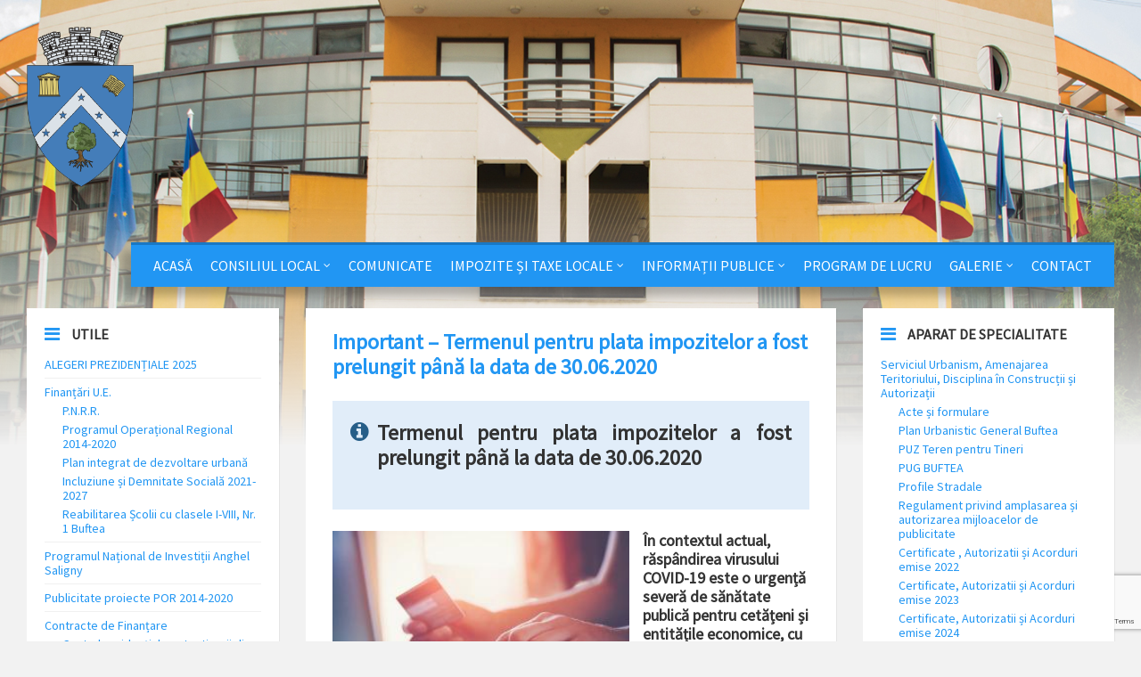

--- FILE ---
content_type: text/html; charset=UTF-8
request_url: https://www.primariabuftea.ro/tag/reducere-hcl-248-buftea/
body_size: 22712
content:
<!DOCTYPE html><html lang="en-GB" xmlns:og="http://opengraphprotocol.org/schema/" xmlns:fb="http://www.facebook.com/2008/fbml"><head data-template-uri="https://www.primariabuftea.ro/wp-content/themes/buftea"><meta name="google-site-verification" content="u6nNz4BvG2IdUQHLm_c-yK8OsNfxmejOlvLMSVLYqdQ" /><meta http-equiv="Content-Type" content="text/html; charset=UTF-8" /><meta name="viewport" content="width=device-width, initial-scale=1.0"><link rel="profile" href="http://gmpg.org/xfn/11" /><link rel="pingback" href="https://www.primariabuftea.ro/xmlrpc.php" /><link rel="shortcut icon" href="https://www.primariabuftea.ro/wp-content/uploads/2017/02/ms-icon-310x310.png"><title>Primaria Orasului Buftea | Primăria Orașului Buftea</title>  <script type="text/template" id="pvc-stats-view-template"><i class="pvc-stats-icon medium" aria-hidden="true"><svg aria-hidden="true" focusable="false" data-prefix="far" data-icon="chart-bar" role="img" xmlns="http://www.w3.org/2000/svg" viewBox="0 0 512 512" class="svg-inline--fa fa-chart-bar fa-w-16 fa-2x"><path fill="currentColor" d="M396.8 352h22.4c6.4 0 12.8-6.4 12.8-12.8V108.8c0-6.4-6.4-12.8-12.8-12.8h-22.4c-6.4 0-12.8 6.4-12.8 12.8v230.4c0 6.4 6.4 12.8 12.8 12.8zm-192 0h22.4c6.4 0 12.8-6.4 12.8-12.8V140.8c0-6.4-6.4-12.8-12.8-12.8h-22.4c-6.4 0-12.8 6.4-12.8 12.8v198.4c0 6.4 6.4 12.8 12.8 12.8zm96 0h22.4c6.4 0 12.8-6.4 12.8-12.8V204.8c0-6.4-6.4-12.8-12.8-12.8h-22.4c-6.4 0-12.8 6.4-12.8 12.8v134.4c0 6.4 6.4 12.8 12.8 12.8zM496 400H48V80c0-8.84-7.16-16-16-16H16C7.16 64 0 71.16 0 80v336c0 17.67 14.33 32 32 32h464c8.84 0 16-7.16 16-16v-16c0-8.84-7.16-16-16-16zm-387.2-48h22.4c6.4 0 12.8-6.4 12.8-12.8v-70.4c0-6.4-6.4-12.8-12.8-12.8h-22.4c-6.4 0-12.8 6.4-12.8 12.8v70.4c0 6.4 6.4 12.8 12.8 12.8z" class=""></path></svg></i> 
	 <%= total_view %> total views	<% if ( today_view > 0 ) { %>
		<span class="views_today">,  <%= today_view %> views today</span>
	<% } %>
	</span></script> <meta name='robots' content='max-image-preview:large' /><style>img:is([sizes="auto" i], [sizes^="auto," i]) { contain-intrinsic-size: 3000px 1500px }</style><link rel='dns-prefetch' href='//fonts.googleapis.com' /><link rel='preconnect' href='https://fonts.gstatic.com' crossorigin /><link rel="alternate" type="application/rss+xml" title="Primăria Orașului Buftea &raquo; Feed" href="https://www.primariabuftea.ro/feed/" /><link rel="alternate" type="application/rss+xml" title="Primăria Orașului Buftea &raquo; reducere hcl 248 buftea Tag Feed" href="https://www.primariabuftea.ro/tag/reducere-hcl-248-buftea/feed/" /> <script defer src="[data-uri]"></script> <link rel='stylesheet' id='ultimate-tables-style-css' href='https://www.primariabuftea.ro/wp-content/cache/autoptimize/css/autoptimize_single_3dae891faccd2e5e88cc08dcc963f3a0.css?ver=a7afce1cf9dc8869f4921adb895a04a4' type='text/css' media='all' /><link rel='stylesheet' id='ultimate-datatables-style-css' href='https://www.primariabuftea.ro/wp-content/cache/autoptimize/css/autoptimize_single_6215e3e129197d11fa6f5ac8176fa35d.css?ver=a7afce1cf9dc8869f4921adb895a04a4' type='text/css' media='all' /><link rel='stylesheet' id='pt-cv-public-style-css' href='https://www.primariabuftea.ro/wp-content/cache/autoptimize/css/autoptimize_single_3b730b6b1e83970646e653ebee603571.css?ver=3.6.2' type='text/css' media='all' /><style id='wp-emoji-styles-inline-css' type='text/css'>img.wp-smiley, img.emoji {
		display: inline !important;
		border: none !important;
		box-shadow: none !important;
		height: 1em !important;
		width: 1em !important;
		margin: 0 0.07em !important;
		vertical-align: -0.1em !important;
		background: none !important;
		padding: 0 !important;
	}</style><link rel='stylesheet' id='wp-block-library-css' href='https://www.primariabuftea.ro/wp-includes/css/dist/block-library/style.min.css?ver=a7afce1cf9dc8869f4921adb895a04a4' type='text/css' media='all' /><link rel='stylesheet' id='gutenberg-pdfjs-css' href='https://www.primariabuftea.ro/wp-content/cache/autoptimize/css/autoptimize_single_42d4316157de563b587703fcc00d7dca.css?ver=2.1.8' type='text/css' media='all' /><style id='classic-theme-styles-inline-css' type='text/css'>/*! This file is auto-generated */
.wp-block-button__link{color:#fff;background-color:#32373c;border-radius:9999px;box-shadow:none;text-decoration:none;padding:calc(.667em + 2px) calc(1.333em + 2px);font-size:1.125em}.wp-block-file__button{background:#32373c;color:#fff;text-decoration:none}</style><style id='global-styles-inline-css' type='text/css'>:root{--wp--preset--aspect-ratio--square: 1;--wp--preset--aspect-ratio--4-3: 4/3;--wp--preset--aspect-ratio--3-4: 3/4;--wp--preset--aspect-ratio--3-2: 3/2;--wp--preset--aspect-ratio--2-3: 2/3;--wp--preset--aspect-ratio--16-9: 16/9;--wp--preset--aspect-ratio--9-16: 9/16;--wp--preset--color--black: #000000;--wp--preset--color--cyan-bluish-gray: #abb8c3;--wp--preset--color--white: #ffffff;--wp--preset--color--pale-pink: #f78da7;--wp--preset--color--vivid-red: #cf2e2e;--wp--preset--color--luminous-vivid-orange: #ff6900;--wp--preset--color--luminous-vivid-amber: #fcb900;--wp--preset--color--light-green-cyan: #7bdcb5;--wp--preset--color--vivid-green-cyan: #00d084;--wp--preset--color--pale-cyan-blue: #8ed1fc;--wp--preset--color--vivid-cyan-blue: #0693e3;--wp--preset--color--vivid-purple: #9b51e0;--wp--preset--gradient--vivid-cyan-blue-to-vivid-purple: linear-gradient(135deg,rgba(6,147,227,1) 0%,rgb(155,81,224) 100%);--wp--preset--gradient--light-green-cyan-to-vivid-green-cyan: linear-gradient(135deg,rgb(122,220,180) 0%,rgb(0,208,130) 100%);--wp--preset--gradient--luminous-vivid-amber-to-luminous-vivid-orange: linear-gradient(135deg,rgba(252,185,0,1) 0%,rgba(255,105,0,1) 100%);--wp--preset--gradient--luminous-vivid-orange-to-vivid-red: linear-gradient(135deg,rgba(255,105,0,1) 0%,rgb(207,46,46) 100%);--wp--preset--gradient--very-light-gray-to-cyan-bluish-gray: linear-gradient(135deg,rgb(238,238,238) 0%,rgb(169,184,195) 100%);--wp--preset--gradient--cool-to-warm-spectrum: linear-gradient(135deg,rgb(74,234,220) 0%,rgb(151,120,209) 20%,rgb(207,42,186) 40%,rgb(238,44,130) 60%,rgb(251,105,98) 80%,rgb(254,248,76) 100%);--wp--preset--gradient--blush-light-purple: linear-gradient(135deg,rgb(255,206,236) 0%,rgb(152,150,240) 100%);--wp--preset--gradient--blush-bordeaux: linear-gradient(135deg,rgb(254,205,165) 0%,rgb(254,45,45) 50%,rgb(107,0,62) 100%);--wp--preset--gradient--luminous-dusk: linear-gradient(135deg,rgb(255,203,112) 0%,rgb(199,81,192) 50%,rgb(65,88,208) 100%);--wp--preset--gradient--pale-ocean: linear-gradient(135deg,rgb(255,245,203) 0%,rgb(182,227,212) 50%,rgb(51,167,181) 100%);--wp--preset--gradient--electric-grass: linear-gradient(135deg,rgb(202,248,128) 0%,rgb(113,206,126) 100%);--wp--preset--gradient--midnight: linear-gradient(135deg,rgb(2,3,129) 0%,rgb(40,116,252) 100%);--wp--preset--font-size--small: 13px;--wp--preset--font-size--medium: 20px;--wp--preset--font-size--large: 36px;--wp--preset--font-size--x-large: 42px;--wp--preset--spacing--20: 0.44rem;--wp--preset--spacing--30: 0.67rem;--wp--preset--spacing--40: 1rem;--wp--preset--spacing--50: 1.5rem;--wp--preset--spacing--60: 2.25rem;--wp--preset--spacing--70: 3.38rem;--wp--preset--spacing--80: 5.06rem;--wp--preset--shadow--natural: 6px 6px 9px rgba(0, 0, 0, 0.2);--wp--preset--shadow--deep: 12px 12px 50px rgba(0, 0, 0, 0.4);--wp--preset--shadow--sharp: 6px 6px 0px rgba(0, 0, 0, 0.2);--wp--preset--shadow--outlined: 6px 6px 0px -3px rgba(255, 255, 255, 1), 6px 6px rgba(0, 0, 0, 1);--wp--preset--shadow--crisp: 6px 6px 0px rgba(0, 0, 0, 1);}:where(.is-layout-flex){gap: 0.5em;}:where(.is-layout-grid){gap: 0.5em;}body .is-layout-flex{display: flex;}.is-layout-flex{flex-wrap: wrap;align-items: center;}.is-layout-flex > :is(*, div){margin: 0;}body .is-layout-grid{display: grid;}.is-layout-grid > :is(*, div){margin: 0;}:where(.wp-block-columns.is-layout-flex){gap: 2em;}:where(.wp-block-columns.is-layout-grid){gap: 2em;}:where(.wp-block-post-template.is-layout-flex){gap: 1.25em;}:where(.wp-block-post-template.is-layout-grid){gap: 1.25em;}.has-black-color{color: var(--wp--preset--color--black) !important;}.has-cyan-bluish-gray-color{color: var(--wp--preset--color--cyan-bluish-gray) !important;}.has-white-color{color: var(--wp--preset--color--white) !important;}.has-pale-pink-color{color: var(--wp--preset--color--pale-pink) !important;}.has-vivid-red-color{color: var(--wp--preset--color--vivid-red) !important;}.has-luminous-vivid-orange-color{color: var(--wp--preset--color--luminous-vivid-orange) !important;}.has-luminous-vivid-amber-color{color: var(--wp--preset--color--luminous-vivid-amber) !important;}.has-light-green-cyan-color{color: var(--wp--preset--color--light-green-cyan) !important;}.has-vivid-green-cyan-color{color: var(--wp--preset--color--vivid-green-cyan) !important;}.has-pale-cyan-blue-color{color: var(--wp--preset--color--pale-cyan-blue) !important;}.has-vivid-cyan-blue-color{color: var(--wp--preset--color--vivid-cyan-blue) !important;}.has-vivid-purple-color{color: var(--wp--preset--color--vivid-purple) !important;}.has-black-background-color{background-color: var(--wp--preset--color--black) !important;}.has-cyan-bluish-gray-background-color{background-color: var(--wp--preset--color--cyan-bluish-gray) !important;}.has-white-background-color{background-color: var(--wp--preset--color--white) !important;}.has-pale-pink-background-color{background-color: var(--wp--preset--color--pale-pink) !important;}.has-vivid-red-background-color{background-color: var(--wp--preset--color--vivid-red) !important;}.has-luminous-vivid-orange-background-color{background-color: var(--wp--preset--color--luminous-vivid-orange) !important;}.has-luminous-vivid-amber-background-color{background-color: var(--wp--preset--color--luminous-vivid-amber) !important;}.has-light-green-cyan-background-color{background-color: var(--wp--preset--color--light-green-cyan) !important;}.has-vivid-green-cyan-background-color{background-color: var(--wp--preset--color--vivid-green-cyan) !important;}.has-pale-cyan-blue-background-color{background-color: var(--wp--preset--color--pale-cyan-blue) !important;}.has-vivid-cyan-blue-background-color{background-color: var(--wp--preset--color--vivid-cyan-blue) !important;}.has-vivid-purple-background-color{background-color: var(--wp--preset--color--vivid-purple) !important;}.has-black-border-color{border-color: var(--wp--preset--color--black) !important;}.has-cyan-bluish-gray-border-color{border-color: var(--wp--preset--color--cyan-bluish-gray) !important;}.has-white-border-color{border-color: var(--wp--preset--color--white) !important;}.has-pale-pink-border-color{border-color: var(--wp--preset--color--pale-pink) !important;}.has-vivid-red-border-color{border-color: var(--wp--preset--color--vivid-red) !important;}.has-luminous-vivid-orange-border-color{border-color: var(--wp--preset--color--luminous-vivid-orange) !important;}.has-luminous-vivid-amber-border-color{border-color: var(--wp--preset--color--luminous-vivid-amber) !important;}.has-light-green-cyan-border-color{border-color: var(--wp--preset--color--light-green-cyan) !important;}.has-vivid-green-cyan-border-color{border-color: var(--wp--preset--color--vivid-green-cyan) !important;}.has-pale-cyan-blue-border-color{border-color: var(--wp--preset--color--pale-cyan-blue) !important;}.has-vivid-cyan-blue-border-color{border-color: var(--wp--preset--color--vivid-cyan-blue) !important;}.has-vivid-purple-border-color{border-color: var(--wp--preset--color--vivid-purple) !important;}.has-vivid-cyan-blue-to-vivid-purple-gradient-background{background: var(--wp--preset--gradient--vivid-cyan-blue-to-vivid-purple) !important;}.has-light-green-cyan-to-vivid-green-cyan-gradient-background{background: var(--wp--preset--gradient--light-green-cyan-to-vivid-green-cyan) !important;}.has-luminous-vivid-amber-to-luminous-vivid-orange-gradient-background{background: var(--wp--preset--gradient--luminous-vivid-amber-to-luminous-vivid-orange) !important;}.has-luminous-vivid-orange-to-vivid-red-gradient-background{background: var(--wp--preset--gradient--luminous-vivid-orange-to-vivid-red) !important;}.has-very-light-gray-to-cyan-bluish-gray-gradient-background{background: var(--wp--preset--gradient--very-light-gray-to-cyan-bluish-gray) !important;}.has-cool-to-warm-spectrum-gradient-background{background: var(--wp--preset--gradient--cool-to-warm-spectrum) !important;}.has-blush-light-purple-gradient-background{background: var(--wp--preset--gradient--blush-light-purple) !important;}.has-blush-bordeaux-gradient-background{background: var(--wp--preset--gradient--blush-bordeaux) !important;}.has-luminous-dusk-gradient-background{background: var(--wp--preset--gradient--luminous-dusk) !important;}.has-pale-ocean-gradient-background{background: var(--wp--preset--gradient--pale-ocean) !important;}.has-electric-grass-gradient-background{background: var(--wp--preset--gradient--electric-grass) !important;}.has-midnight-gradient-background{background: var(--wp--preset--gradient--midnight) !important;}.has-small-font-size{font-size: var(--wp--preset--font-size--small) !important;}.has-medium-font-size{font-size: var(--wp--preset--font-size--medium) !important;}.has-large-font-size{font-size: var(--wp--preset--font-size--large) !important;}.has-x-large-font-size{font-size: var(--wp--preset--font-size--x-large) !important;}
:where(.wp-block-post-template.is-layout-flex){gap: 1.25em;}:where(.wp-block-post-template.is-layout-grid){gap: 1.25em;}
:where(.wp-block-columns.is-layout-flex){gap: 2em;}:where(.wp-block-columns.is-layout-grid){gap: 2em;}
:root :where(.wp-block-pullquote){font-size: 1.5em;line-height: 1.6;}</style><link rel='stylesheet' id='redux-extendify-styles-css' href='https://www.primariabuftea.ro/wp-content/cache/autoptimize/css/autoptimize_single_b49e6b83f7bd47e2b24fae34688e415c.css?ver=4.4.11' type='text/css' media='all' /><link rel='stylesheet' id='a3-pvc-style-css' href='https://www.primariabuftea.ro/wp-content/plugins/page-views-count2/assets/css/style.min.css?ver=2.8.2' type='text/css' media='all' /><link rel='stylesheet' id='dashicons-css' href='https://www.primariabuftea.ro/wp-includes/css/dashicons.min.css?ver=a7afce1cf9dc8869f4921adb895a04a4' type='text/css' media='all' /><link rel='stylesheet' id='post-views-counter-frontend-css' href='https://www.primariabuftea.ro/wp-content/plugins/post-views-counter2/css/frontend.min.css?ver=1.4.3' type='text/css' media='all' /><link rel='stylesheet' id='shutter-0-css' href='https://www.primariabuftea.ro/wp-content/cache/autoptimize/css/autoptimize_single_4250188dc4461672a1babb9dd4bf0354.css?ver=3.57' type='text/css' media='all' /><link rel='stylesheet' id='main-style-css' href='https://www.primariabuftea.ro/wp-content/cache/autoptimize/css/autoptimize_single_13d9d409a20550ad5ca0983d03165df0.css' type='text/css' media='all' /><style id='main-style-inline-css' type='text/css'>body { font-family: 'Source Sans Pro', Arial, sans-serif; font-size: 16px; font-weight: 400; }
 .header-branding.m-large-logo span { max-width: 200px; } .header-branding.m-small-logo span { max-width: 120px; } @media ( max-width: 991px ) { .header-branding.m-small-logo span, .header-branding.m-large-logo span { max-width: 120px; } }
.sidebar .widget-inner.m-has-bg { background-image: url( 'https://www.primariabuftea.ro/wp-content/uploads/2016/08/3.jpg'); }</style><link rel='stylesheet' id='theme-skin-css' href='https://www.primariabuftea.ro/wp-content/cache/autoptimize/css/autoptimize_single_746314c3fb0c8144b726ff2a49af746b.css' type='text/css' media='all' /><link rel='stylesheet' id='a3pvc-css' href='//www.primariabuftea.ro/wp-content/uploads/sass/pvc.min.css?ver=1705585702' type='text/css' media='all' /><link rel='stylesheet' id='__EPYT__style-css' href='https://www.primariabuftea.ro/wp-content/plugins/youtube-embed-plus/styles/ytprefs.min.css?ver=14.2.1' type='text/css' media='all' /><style id='__EPYT__style-inline-css' type='text/css'>.epyt-gallery-thumb {
                        width: 33.333%;
                }</style><link rel="preload" as="style" href="https://fonts.googleapis.com/css?family=Source%20Sans%20Pro:400&#038;display=swap&#038;ver=a7afce1cf9dc8869f4921adb895a04a4" /><link rel="stylesheet" href="https://fonts.googleapis.com/css?family=Source%20Sans%20Pro:400&#038;display=swap&#038;ver=a7afce1cf9dc8869f4921adb895a04a4" media="print" onload="this.media='all'"><noscript><link rel="stylesheet" href="https://fonts.googleapis.com/css?family=Source%20Sans%20Pro:400&#038;display=swap&#038;ver=a7afce1cf9dc8869f4921adb895a04a4" /></noscript><script type="text/javascript" src="https://www.primariabuftea.ro/wp-includes/js/jquery/jquery.min.js?ver=3.7.1" id="jquery-core-js"></script> <script defer type="text/javascript" src="https://www.primariabuftea.ro/wp-includes/js/jquery/jquery-migrate.min.js?ver=3.4.1" id="jquery-migrate-js"></script> <script defer type="text/javascript" src="https://www.primariabuftea.ro/wp-content/plugins/lsvr-events1/assets/js/lsvr-events.min.js?ver=1.3.1" id="lsvr-events-scripts-js"></script> <script defer id="lsvr-townpress-toolkit-weather-widget-js-extra" src="[data-uri]"></script> <script defer type="text/javascript" src="https://www.primariabuftea.ro/wp-content/plugins/lsvr-townpress-toolkit/assets/js/lsvr-townpress-toolkit-weather-widget.min.js?ver=1.1.1" id="lsvr-townpress-toolkit-weather-widget-js"></script> <script defer type="text/javascript" src="https://www.primariabuftea.ro/wp-includes/js/underscore.min.js?ver=1.13.7" id="underscore-js"></script> <script defer type="text/javascript" src="https://www.primariabuftea.ro/wp-includes/js/backbone.min.js?ver=1.6.0" id="backbone-js"></script> <script defer id="a3-pvc-backbone-js-extra" src="[data-uri]"></script> <script defer type="text/javascript" src="https://www.primariabuftea.ro/wp-content/plugins/page-views-count2/assets/js/pvc.backbone.min.js?ver=2.8.2" id="a3-pvc-backbone-js"></script> <script defer id="photocrati_ajax-js-extra" src="[data-uri]"></script> <script defer type="text/javascript" src="https://www.primariabuftea.ro/wp-content/plugins/nextgen-gallery2/static/Legacy/ajax.min.js?ver=3.57" id="photocrati_ajax-js"></script> <script defer id="__ytprefs__-js-extra" src="[data-uri]"></script> <script defer type="text/javascript" src="https://www.primariabuftea.ro/wp-content/plugins/youtube-embed-plus/scripts/ytprefs.min.js?ver=14.2.1" id="__ytprefs__-js"></script> <link rel="https://api.w.org/" href="https://www.primariabuftea.ro/wp-json/" /><link rel="alternate" title="JSON" type="application/json" href="https://www.primariabuftea.ro/wp-json/wp/v2/tags/632" /><meta name="generator" content="Redux 4.4.11" /><meta name="generator" content="Powered by WPBakery Page Builder - drag and drop page builder for WordPress."/> <!--[if lte IE 9]><link rel="stylesheet" type="text/css" href="https://www.primariabuftea.ro/wp-content/plugins/js_composer/assets/css/vc_lte_ie9.min.css" media="screen"><![endif]--><!--[if lte IE 9]><link rel="stylesheet" type="text/css" href="https://www.primariabuftea.ro/wp-content/themes/buftea/library/css/oldie.css"><![endif]--><!--[if lt IE 9]><script src="https://www.primariabuftea.ro/wp-content/themes/buftea/library/js/html5.min.js"></script><![endif]--><!--[if lt IE 9]><script src="https://www.primariabuftea.ro/wp-content/themes/buftea/library/js/respond.min.js"></script><![endif]--><link rel="icon" href="https://www.primariabuftea.ro/wp-content/uploads/2017/02/ms-icon-310x310-150x150.png" sizes="32x32" /><link rel="icon" href="https://www.primariabuftea.ro/wp-content/uploads/2017/02/ms-icon-310x310-300x300.png" sizes="192x192" /><link rel="apple-touch-icon" href="https://www.primariabuftea.ro/wp-content/uploads/2017/02/ms-icon-310x310-300x300.png" /><meta name="msapplication-TileImage" content="https://www.primariabuftea.ro/wp-content/uploads/2017/02/ms-icon-310x310-300x300.png" /> <noscript><style type="text/css">.wpb_animate_when_almost_visible { opacity: 1; }</style></noscript></head><body class="archive tag tag-reducere-hcl-248-buftea tag-632  m-has-header-bg wpb-js-composer js-comp-ver-5.5.2 vc_responsive"><header id="header" class="m-has-standard-menu"><div class="header-inner"><div class="header-content"><div class="c-container"><div class="header-content-inner"><div class="header-branding m-small-logo"> <a href="https://www.primariabuftea.ro"><span><img src="https://www.primariabuftea.ro/wp-content/uploads/2016/08/stema.png"
 data-hires="https://www.primariabuftea.ro/wp-content/uploads/2016/08/stema.png"							alt="Primăria Orașului Buftea"></span></a></div><div class="header-toggle-holder"> <button class="header-toggle" type="button"> <i class="ico-open tp tp-menu"></i> <i class="ico-close tp tp-cross"></i> <span>Menu</span> </button></div><div class="header-menu"><nav class="main-menu"><ul id="menu-principal" class="menu-items clearfix"><li id="menu-item-3831" class="menu-item menu-item-type-custom menu-item-object-custom menu-item-home menu-item-3831"><a href="https://www.primariabuftea.ro">Acasă</a></li><li id="menu-item-179" class="menu-item menu-item-type-custom menu-item-object-custom menu-item-has-children menu-item-179"><a>Consiliul Local</a><ul class="sub-menu"><li id="menu-item-271" class="menu-item menu-item-type-post_type menu-item-object-page menu-item-271"><a href="https://www.primariabuftea.ro/consiliul-local-buftea/">Consiliul Local Buftea</a></li><li id="menu-item-365" class="menu-item menu-item-type-custom menu-item-object-custom menu-item-has-children menu-item-365"><a>Hotărâri</a><ul class="sub-menu"><li id="menu-item-16851" class="menu-item menu-item-type-post_type menu-item-object-page menu-item-16851"><a href="https://www.primariabuftea.ro/hotarari-consiliul-local-buftea-2025/">Hotărâri 2025</a></li><li id="menu-item-15827" class="menu-item menu-item-type-post_type menu-item-object-page menu-item-15827"><a href="https://www.primariabuftea.ro/hotarari-consiliul-local-buftea-2024/">Hotărâri 2024</a></li><li id="menu-item-15059" class="menu-item menu-item-type-post_type menu-item-object-page menu-item-15059"><a href="https://www.primariabuftea.ro/hotarari-consiliul-local-buftea-2023/">Hotărâri 2023</a></li><li id="menu-item-14085" class="menu-item menu-item-type-post_type menu-item-object-page menu-item-14085"><a href="https://www.primariabuftea.ro/hotarari-consiliul-local-buftea-2022/">Hotărâri 2022</a></li><li id="menu-item-13063" class="menu-item menu-item-type-post_type menu-item-object-page menu-item-13063"><a href="https://www.primariabuftea.ro/hotarari-consiliul-local-buftea-2021/">Hotărâri 2021</a></li><li id="menu-item-16850" class="menu-item menu-item-type-custom menu-item-object-custom menu-item-has-children menu-item-16850"><a>2012-2020</a><ul class="sub-menu"><li id="menu-item-10450" class="menu-item menu-item-type-post_type menu-item-object-page menu-item-10450"><a href="https://www.primariabuftea.ro/hotarari-consiliul-local-buftea-2020/">Hotărâri 2020</a></li><li id="menu-item-8753" class="menu-item menu-item-type-post_type menu-item-object-page menu-item-8753"><a href="https://www.primariabuftea.ro/hotarari-consiliul-local-buftea-2019/">Hotărâri 2019</a></li><li id="menu-item-6422" class="menu-item menu-item-type-post_type menu-item-object-page menu-item-6422"><a href="https://www.primariabuftea.ro/hotarari-consiliul-local-2018/">Hotărâri 2018</a></li><li id="menu-item-3927" class="menu-item menu-item-type-post_type menu-item-object-page menu-item-3927"><a href="https://www.primariabuftea.ro/hotarari-2017/">Hotărâri 2017</a></li><li id="menu-item-364" class="menu-item menu-item-type-post_type menu-item-object-page menu-item-364"><a href="https://www.primariabuftea.ro/hotarari-2016/">Hotărâri 2016</a></li><li id="menu-item-373" class="menu-item menu-item-type-post_type menu-item-object-page menu-item-373"><a href="https://www.primariabuftea.ro/hcl-2015/">Hotărâri 2015</a></li><li id="menu-item-372" class="menu-item menu-item-type-post_type menu-item-object-page menu-item-372"><a href="https://www.primariabuftea.ro/hcl-2014/">Hotărâri 2014</a></li><li id="menu-item-376" class="menu-item menu-item-type-post_type menu-item-object-page menu-item-376"><a href="https://www.primariabuftea.ro/hotarari-2013/">Hotărâri 2013</a></li><li id="menu-item-379" class="menu-item menu-item-type-post_type menu-item-object-page menu-item-379"><a href="https://www.primariabuftea.ro/hotarari-2012/">Hotărâri 2012</a></li></ul></li></ul></li><li id="menu-item-4207" class="menu-item menu-item-type-post_type menu-item-object-page menu-item-4207"><a href="https://www.primariabuftea.ro/dispozitii-privind-convocarea-consiliului-local/">Dispoziții privind convocarea Consiliului Local</a></li><li id="menu-item-3704" class="menu-item menu-item-type-post_type menu-item-object-post menu-item-3704"><a href="https://www.primariabuftea.ro/regulament-de-organizare-si-functionare-al-consiliului-local-al-orasului-buftea/">Regulament de organizare și funcționare al Consiliului Local al Orașului Buftea</a></li></ul></li><li id="menu-item-4019" class="menu-item menu-item-type-post_type menu-item-object-page menu-item-4019"><a href="https://www.primariabuftea.ro/comunicate/">Comunicate</a></li><li id="menu-item-148" class="menu-item menu-item-type-custom menu-item-object-custom menu-item-has-children menu-item-148"><a href="#">Impozite și Taxe Locale</a><ul class="sub-menu"><li id="menu-item-10730" class="menu-item menu-item-type-post_type menu-item-object-post menu-item-10730"><a href="https://www.primariabuftea.ro/directia-impozite-si-taxe-locale-contact/">Direcția Impozite și Taxe Locale – Contact</a></li><li id="menu-item-264" class="menu-item menu-item-type-post_type menu-item-object-page menu-item-264"><a href="https://www.primariabuftea.ro/acte-necesare-taxe-si-impozite-locale-buftea/">Acte necesare</a></li><li id="menu-item-259" class="menu-item menu-item-type-post_type menu-item-object-page menu-item-259"><a href="https://www.primariabuftea.ro/conturi-iban/">Conturi IBAN</a></li><li id="menu-item-10593" class="menu-item menu-item-type-post_type menu-item-object-post menu-item-10593"><a href="https://www.primariabuftea.ro/valori-taxe-in-anul-fiscal-2024/">Valori taxe in anul fiscal 2025</a></li><li id="menu-item-8574" class="menu-item menu-item-type-post_type menu-item-object-page menu-item-8574"><a href="https://www.primariabuftea.ro/anunturi-colective-pentru-comunicarea-prin-publicitate/">Anunțuri colective pentru comunicarea prin publicitate</a></li><li id="menu-item-8870" class="menu-item menu-item-type-post_type menu-item-object-post menu-item-8870"><a href="https://www.primariabuftea.ro/ghiseul-ro-plata-taxelor-si-impozitelor-on-line-prin-intermediul-platformei-ghiseul-ro/">Plati online &#8211; Ghiseul.ro</a></li></ul></li><li id="menu-item-149" class="menu-item menu-item-type-custom menu-item-object-custom menu-item-has-children menu-item-149"><a>Informații Publice</a><ul class="sub-menu"><li id="menu-item-13098" class="menu-item menu-item-type-custom menu-item-object-custom menu-item-13098"><a href="https://www.primariabuftea.ro/tarife-apa-canal/">TARIFE UTILITATI PUBLICE</a></li><li id="menu-item-16701" class="menu-item menu-item-type-post_type menu-item-object-post menu-item-16701"><a href="https://www.primariabuftea.ro/regulament-de-organizare-si-functionare/">Regulament de Organizare și Funcționare – Aparat specialitate Primar</a></li><li id="menu-item-3512" class="menu-item menu-item-type-custom menu-item-object-custom menu-item-has-children menu-item-3512"><a>Buget</a><ul class="sub-menu"><li id="menu-item-17017" class="menu-item menu-item-type-post_type menu-item-object-page menu-item-17017"><a href="https://www.primariabuftea.ro/proiect-buget-general-2025/">Proiect Buget General 2025</a></li><li id="menu-item-15916" class="menu-item menu-item-type-post_type menu-item-object-page menu-item-15916"><a href="https://www.primariabuftea.ro/proiect-buget-general-2024/">Proiect Buget General 2024</a></li><li id="menu-item-15074" class="menu-item menu-item-type-post_type menu-item-object-page menu-item-15074"><a href="https://www.primariabuftea.ro/proiect-buget-general-2023/">Proiect Buget General 2023</a></li><li id="menu-item-14107" class="menu-item menu-item-type-post_type menu-item-object-page menu-item-14107"><a href="https://www.primariabuftea.ro/proiect-buget-general-2022/">Proiect Buget General 2022</a></li><li id="menu-item-13404" class="menu-item menu-item-type-post_type menu-item-object-page menu-item-13404"><a href="https://www.primariabuftea.ro/proiect-buget-general-2021/">Proiect Buget General 2021</a></li><li id="menu-item-10637" class="menu-item menu-item-type-post_type menu-item-object-page menu-item-10637"><a href="https://www.primariabuftea.ro/proiect-buget-general-2020/">Proiect Buget General 2020</a></li><li id="menu-item-9193" class="menu-item menu-item-type-post_type menu-item-object-page menu-item-9193"><a href="https://www.primariabuftea.ro/proiect-buget-general-2019/">Proiect Buget General 2019</a></li><li id="menu-item-6742" class="menu-item menu-item-type-post_type menu-item-object-page menu-item-6742"><a href="https://www.primariabuftea.ro/proiect-buget-general-2018/">Proiect Buget General 2018</a></li><li id="menu-item-16641" class="menu-item menu-item-type-post_type menu-item-object-post menu-item-16641"><a href="https://www.primariabuftea.ro/buget-2024/">Buget 2024</a></li><li id="menu-item-16634" class="menu-item menu-item-type-post_type menu-item-object-post menu-item-16634"><a href="https://www.primariabuftea.ro/buget-cont-de-executie-2023/">Buget + Cont de executie 2023</a></li><li id="menu-item-16635" class="menu-item menu-item-type-post_type menu-item-object-post menu-item-16635"><a href="https://www.primariabuftea.ro/buget-cont-de-executie-2022/">Buget + Cont de executie 2022</a></li><li id="menu-item-14462" class="menu-item menu-item-type-post_type menu-item-object-post menu-item-14462"><a href="https://www.primariabuftea.ro/buget-cont-de-executie-2021/">Buget + Cont de executie 2021</a></li><li id="menu-item-13765" class="menu-item menu-item-type-post_type menu-item-object-post menu-item-13765"><a href="https://www.primariabuftea.ro/buget-cont-de-executie-2020/">Buget + Cont de execuție 2020</a></li><li id="menu-item-10627" class="menu-item menu-item-type-post_type menu-item-object-page menu-item-10627"><a href="https://www.primariabuftea.ro/buget-cont-de-executie-2019/">Buget + Cont de execuție 2019</a></li><li id="menu-item-10630" class="menu-item menu-item-type-post_type menu-item-object-page menu-item-10630"><a href="https://www.primariabuftea.ro/buget-cont-de-executie-2018/">Buget + Cont de execuție 2018</a></li><li id="menu-item-6708" class="menu-item menu-item-type-post_type menu-item-object-page menu-item-6708"><a href="https://www.primariabuftea.ro/buget-cont-de-executie-2017/">Buget + Cont de execuție 2017</a></li><li id="menu-item-3513" class="menu-item menu-item-type-post_type menu-item-object-post menu-item-3513"><a href="https://www.primariabuftea.ro/buget-2016/">Buget + Cont de Execuție 2016</a></li><li id="menu-item-3514" class="menu-item menu-item-type-post_type menu-item-object-post menu-item-3514"><a href="https://www.primariabuftea.ro/buget-2015/">Buget + Cont de execuție 2015</a></li><li id="menu-item-3515" class="menu-item menu-item-type-post_type menu-item-object-post menu-item-3515"><a href="https://www.primariabuftea.ro/buget-2014/">Buget + Cont de Execuție 2014</a></li></ul></li><li id="menu-item-15434" class="menu-item menu-item-type-post_type menu-item-object-page menu-item-has-children menu-item-15434"><a href="https://www.primariabuftea.ro/oug-83-2021/">Datorie Publica</a><ul class="sub-menu"><li id="menu-item-15449" class="menu-item menu-item-type-post_type menu-item-object-page menu-item-15449"><a href="https://www.primariabuftea.ro/hcl-hot-c-a-i-l/">HCL + Hot.  C.A.Î.L</a></li><li id="menu-item-16715" class="menu-item menu-item-type-post_type menu-item-object-page menu-item-16715"><a href="https://www.primariabuftea.ro/situatii-2025/">Situații 2025</a></li><li id="menu-item-15942" class="menu-item menu-item-type-post_type menu-item-object-page menu-item-15942"><a href="https://www.primariabuftea.ro/situatii-2024/">Situații 2024</a></li><li id="menu-item-15450" class="menu-item menu-item-type-post_type menu-item-object-page menu-item-15450"><a href="https://www.primariabuftea.ro/situatii-2023/">Situații 2023</a></li><li id="menu-item-15451" class="menu-item menu-item-type-post_type menu-item-object-page menu-item-15451"><a href="https://www.primariabuftea.ro/situatii-2022/">Situații 2022</a></li><li id="menu-item-15439" class="menu-item menu-item-type-post_type menu-item-object-page menu-item-15439"><a href="https://www.primariabuftea.ro/situatii-2021/">Situații 2021</a></li></ul></li><li id="menu-item-3520" class="menu-item menu-item-type-post_type menu-item-object-post menu-item-3520"><a href="https://www.primariabuftea.ro/57_2019/">Ordonanta Urgenta 57/2019 privind Codul administrativ</a></li><li id="menu-item-3565" class="menu-item menu-item-type-post_type menu-item-object-post menu-item-3565"><a href="https://www.primariabuftea.ro/legea-52-din-2003-privind-transparenta-decizionala/">Legea 52/2003 privind transparența decizională</a></li><li id="menu-item-3658" class="menu-item menu-item-type-post_type menu-item-object-page menu-item-3658"><a href="https://www.primariabuftea.ro/legea-5442001-privind-liberul-acces-la-informatiile-de-interes-public/">Legea 544/2001 privind liberul acces la informatiile de interes public</a></li><li id="menu-item-3557" class="menu-item menu-item-type-post_type menu-item-object-post menu-item-3557"><a href="https://www.primariabuftea.ro/strategia-de-dezvoltare-2014-2020/">Strategia de Dezvoltare 2014 – 2020</a></li><li id="menu-item-11368" class="menu-item menu-item-type-post_type menu-item-object-post menu-item-11368"><a href="https://www.primariabuftea.ro/strategia-de-eficienta-energetica-2016-2020/">Strategia de Eficiență Energetică 2016-2020</a></li><li id="menu-item-4246" class="menu-item menu-item-type-post_type menu-item-object-page menu-item-4246"><a href="https://www.primariabuftea.ro/planul-de-mobilitate-urbana-durabila-2016-2030-regiunea-bucuresti-ilfov/">Planul de mobilitate urbană durabilă 2016 – 2030 – Regiunea București – Ilfov</a></li><li id="menu-item-16666" class="menu-item menu-item-type-post_type menu-item-object-page menu-item-16666"><a href="https://www.primariabuftea.ro/strategia-integrata-de-dezvoltare-urbana-a-orasului-buftea-pentru-perioada-2024-2030-2/">Strategia Integrată de Dezvoltare Urbană a Orașului Buftea pentru perioada 2024-2030</a></li><li id="menu-item-3524" class="menu-item menu-item-type-post_type menu-item-object-post menu-item-3524"><a href="https://www.primariabuftea.ro/organigrama/">Organigrama</a></li></ul></li><li id="menu-item-241" class="menu-item menu-item-type-post_type menu-item-object-page menu-item-241"><a href="https://www.primariabuftea.ro/program-de-lucru/">Program de lucru</a></li><li id="menu-item-4161" class="menu-item menu-item-type-custom menu-item-object-custom menu-item-has-children menu-item-4161"><a href="#">Galerie</a><ul class="sub-menu"><li id="menu-item-7293" class="menu-item menu-item-type-post_type menu-item-object-page menu-item-7293"><a href="https://www.primariabuftea.ro/articole/">Articole Media</a></li><li id="menu-item-12758" class="menu-item menu-item-type-post_type menu-item-object-page menu-item-12758"><a href="https://www.primariabuftea.ro/lucrari-in-derulare/">Lucrări în derulare</a></li><li id="menu-item-3132" class="menu-item menu-item-type-custom menu-item-object-custom menu-item-has-children menu-item-3132"><a>Fotografii</a><ul class="sub-menu"><li id="menu-item-4044" class="menu-item menu-item-type-post_type menu-item-object-page menu-item-4044"><a href="https://www.primariabuftea.ro/foto_primaria_buftea_primar_pistol_gheorghe/">Fotografii Evenimente Buftea</a></li><li id="menu-item-5806" class="menu-item menu-item-type-custom menu-item-object-custom menu-item-has-children menu-item-5806"><a href="#">Buftea 2016 &#8211; 2020</a><ul class="sub-menu"><li id="menu-item-8320" class="menu-item menu-item-type-post_type menu-item-object-post menu-item-8320"><a href="https://www.primariabuftea.ro/realizare-pictura-murala-capela-cimitirului-orasului-buftea-cimitir-raiciu/">Realizare pictură murală, Capela cimitirului orașului Buftea *Cimitir Raiciu*</a></li><li id="menu-item-5828" class="menu-item menu-item-type-post_type menu-item-object-post menu-item-5828"><a href="https://www.primariabuftea.ro/parc-blocul-15/">Parc blocul 15</a></li><li id="menu-item-5871" class="menu-item menu-item-type-post_type menu-item-object-post menu-item-5871"><a href="https://www.primariabuftea.ro/parc-blocul-14/">Parc blocul 14</a></li><li id="menu-item-5973" class="menu-item menu-item-type-post_type menu-item-object-post menu-item-5973"><a href="https://www.primariabuftea.ro/reabilitare-termica-cartier-centru/">Reabilitare termică cartier Centru</a></li><li id="menu-item-9989" class="menu-item menu-item-type-post_type menu-item-object-post menu-item-9989"><a href="https://www.primariabuftea.ro/reabilitare-parc-cartier-studio-primar-pistol-gheorghe/">Reabilitare parc – Cartier Studio – Primar Pistol Gheorghe</a></li><li id="menu-item-9990" class="menu-item menu-item-type-post_type menu-item-object-post menu-item-9990"><a href="https://www.primariabuftea.ro/construirea-centrului-social-pentru-tineri-primar-pistol-gheorghe/">Construirea Centrului Social pentru Tineri – Primar Pistol Gheorghe</a></li></ul></li><li id="menu-item-3133" class="menu-item menu-item-type-custom menu-item-object-custom menu-item-has-children menu-item-3133"><a>Buftea 2012-2016</a><ul class="sub-menu"><li id="menu-item-3155" class="menu-item menu-item-type-custom menu-item-object-custom menu-item-has-children menu-item-3155"><a href="#">Biserici</a><ul class="sub-menu"><li id="menu-item-3154" class="menu-item menu-item-type-post_type menu-item-object-post menu-item-3154"><a href="https://www.primariabuftea.ro/biserica-studio/">Biserica Studio</a></li><li id="menu-item-3248" class="menu-item menu-item-type-post_type menu-item-object-post menu-item-3248"><a href="https://www.primariabuftea.ro/biserica-atarnati/">Biserica Atarnati</a></li><li id="menu-item-3153" class="menu-item menu-item-type-post_type menu-item-object-post menu-item-3153"><a href="https://www.primariabuftea.ro/biserica-flamanzeni/">Biserica Flamanzeni</a></li></ul></li><li id="menu-item-3134" class="menu-item menu-item-type-custom menu-item-object-custom menu-item-has-children menu-item-3134"><a>Cartiere</a><ul class="sub-menu"><li id="menu-item-3130" class="menu-item menu-item-type-post_type menu-item-object-post menu-item-3130"><a href="https://www.primariabuftea.ro/cartier-studio/">Cartier Studio</a></li><li id="menu-item-3142" class="menu-item menu-item-type-post_type menu-item-object-post menu-item-3142"><a href="https://www.primariabuftea.ro/cartier-otetarie/">Cartier Otetarie</a></li><li id="menu-item-3131" class="menu-item menu-item-type-post_type menu-item-object-post menu-item-3131"><a href="https://www.primariabuftea.ro/cartier-centru-2/">Cartier Centru</a></li><li id="menu-item-3128" class="menu-item menu-item-type-post_type menu-item-object-post menu-item-3128"><a href="https://www.primariabuftea.ro/cartier-atarnati/">Cartier Atarnati</a></li><li id="menu-item-3129" class="menu-item menu-item-type-post_type menu-item-object-post menu-item-3129"><a href="https://www.primariabuftea.ro/cartier-buciumeni/">Cartier Buciumeni</a></li><li id="menu-item-3143" class="menu-item menu-item-type-post_type menu-item-object-post menu-item-3143"><a href="https://www.primariabuftea.ro/cartier-flamanzeni/">Cartier Flamanzeni</a></li><li id="menu-item-3173" class="menu-item menu-item-type-post_type menu-item-object-post menu-item-3173"><a href="https://www.primariabuftea.ro/cartier-sabareni/">Cartier Sabareni</a></li></ul></li><li id="menu-item-3171" class="menu-item menu-item-type-custom menu-item-object-custom menu-item-has-children menu-item-3171"><a href="#">Reabilitari</a><ul class="sub-menu"><li id="menu-item-3172" class="menu-item menu-item-type-post_type menu-item-object-post menu-item-3172"><a href="https://www.primariabuftea.ro/grup-scolar-dumitru-dumitrescu/">Grup Scolar Dumitru Dumitrescu</a></li><li id="menu-item-3179" class="menu-item menu-item-type-post_type menu-item-object-post menu-item-3179"><a href="https://www.primariabuftea.ro/piata-centrala-buftea/">Piata Centrala Buftea</a></li><li id="menu-item-3174" class="menu-item menu-item-type-post_type menu-item-object-post menu-item-3174"><a href="https://www.primariabuftea.ro/reabilitare-termica-bl-27/">Reabilitare termica bl. 27</a></li><li id="menu-item-3222" class="menu-item menu-item-type-post_type menu-item-object-post menu-item-3222"><a href="https://www.primariabuftea.ro/sala-de-sport-ct5/">Sala de sport CT5</a></li><li id="menu-item-3223" class="menu-item menu-item-type-post_type menu-item-object-post menu-item-3223"><a href="https://www.primariabuftea.ro/centrul-cultural-buftea/">Centrul Cultural Buftea</a></li><li id="menu-item-3224" class="menu-item menu-item-type-post_type menu-item-object-post menu-item-3224"><a href="https://www.primariabuftea.ro/dispensar-studio/">Dispensar Studio</a></li><li id="menu-item-3239" class="menu-item menu-item-type-post_type menu-item-object-post menu-item-3239"><a href="https://www.primariabuftea.ro/reabilitare-sediu-politie-locala/">Reabilitare Sediu Politie Locala</a></li><li id="menu-item-3240" class="menu-item menu-item-type-post_type menu-item-object-post menu-item-3240"><a href="https://www.primariabuftea.ro/reabilitare-scoala-gimnaziala-nr-1-buftea/">Reabilitare Scoala Gimnaziala Nr. 1 Buftea</a></li><li id="menu-item-3246" class="menu-item menu-item-type-post_type menu-item-object-post menu-item-3246"><a href="https://www.primariabuftea.ro/studiu-cromatic-cartier-studio/">Studiu Cromatic – Cartier Studio</a></li><li id="menu-item-3247" class="menu-item menu-item-type-post_type menu-item-object-post menu-item-3247"><a href="https://www.primariabuftea.ro/studiu-cromatic/">Studiu Cromatic – Cartier Centru</a></li></ul></li><li id="menu-item-3202" class="menu-item menu-item-type-custom menu-item-object-custom menu-item-has-children menu-item-3202"><a>Investitii</a><ul class="sub-menu"><li id="menu-item-3188" class="menu-item menu-item-type-post_type menu-item-object-post menu-item-3188"><a href="https://www.primariabuftea.ro/parcul-dintre-flori/">Parcul dintre Flori</a></li><li id="menu-item-3200" class="menu-item menu-item-type-post_type menu-item-object-post menu-item-3200"><a href="https://www.primariabuftea.ro/parcul-flamanzeni/">Parcul Flamanzeni</a></li><li id="menu-item-3947" class="menu-item menu-item-type-post_type menu-item-object-post menu-item-3947"><a href="https://www.primariabuftea.ro/adapostul-pentru-caini/">Adapostul pentru Caini</a></li><li id="menu-item-3199" class="menu-item menu-item-type-post_type menu-item-object-post menu-item-3199"><a href="https://www.primariabuftea.ro/centrul-social-pentru-tineri/">Centrul Social pentru Tineri</a></li><li id="menu-item-3221" class="menu-item menu-item-type-post_type menu-item-object-post menu-item-3221"><a href="https://www.primariabuftea.ro/statia-de-epurare-buftea/">Statia de Epurare Buftea</a></li><li id="menu-item-3944" class="menu-item menu-item-type-post_type menu-item-object-page menu-item-3944"><a href="https://www.primariabuftea.ro/teren-tineri/">Teren pentru tineri</a></li></ul></li></ul></li></ul></li><li id="menu-item-4025" class="menu-item menu-item-type-post_type menu-item-object-page menu-item-4025"><a href="https://www.primariabuftea.ro/galerie-video/">Video</a></li></ul></li><li id="menu-item-3626" class="menu-item menu-item-type-post_type menu-item-object-page menu-item-3626"><a href="https://www.primariabuftea.ro/contact/">Contact</a></li></ul></nav></div></div></div></div></div></header><div class="header-bg"><div class="header-image" data-autoplay="5"><div class="image-layer" style="background-image: url( 'https://www.primariabuftea.ro/wp-content/uploads/2016/08/11.jpg' );"></div><div class="image-layer" style="background-image: url( 'https://www.primariabuftea.ro/wp-content/uploads/2016/08/1.jpg' );"></div><div class="image-layer" style="background-image: url( 'https://www.primariabuftea.ro/wp-content/uploads/2016/08/2.jpg' );"></div><div class="image-layer" style="background-image: url( 'https://www.primariabuftea.ro/wp-content/uploads/2016/08/3.jpg' );"></div><div class="image-layer" style="background-image: url( 'https://www.primariabuftea.ro/wp-content/uploads/2016/08/4.jpg' );"></div><div class="image-layer" style="background-image: url( 'https://www.primariabuftea.ro/wp-content/uploads/2016/08/5.jpg' );"></div><div class="image-layer" style="background-image: url( 'https://www.primariabuftea.ro/wp-content/uploads/2016/08/6.jpg' );"></div><div class="image-layer" style="background-image: url( 'https://www.primariabuftea.ro/wp-content/uploads/2016/08/7.jpg' );"></div><div class="image-layer" style="background-image: url( 'https://www.primariabuftea.ro/wp-content/uploads/2016/08/8.jpg' );"></div></div></div><div id="core" class="post-10790 post type-post status-publish format-standard hentry category-anunturi category-comunicate category-covid-19 tag-masuri-fiscale-buftea tag-pistol-gheorghe tag-prelungire-impozite-buftea tag-primaria-buftea tag-reducere-hcl-248-buftea"><div class="c-container"><div class="row"><div class="col-md-6 middle-column col-md-push-3"><div id="page-content"><div class="article-archive-page article-page"><article class="article post-10790 post type-post status-publish format-standard hentry category-anunturi category-comunicate category-covid-19 tag-masuri-fiscale-buftea tag-pistol-gheorghe tag-prelungire-impozite-buftea tag-primaria-buftea tag-reducere-hcl-248-buftea"><div class="c-content-box m-no-padding article-inner"><div class="article-core"><h2 class="article-title"><a href="https://www.primariabuftea.ro/important-termenul-pentru-plata-impozitelor-a-fost-prelungit-pana-la-data-de-30-06-2020/">Important &#8211;  Termenul pentru plata impozitelor a fost prelungit până la data de 30.06.2020</a></h2><div class="article-content"><div class="article-content-inner"><div class="c-alert-message m-info"><i class="ico fa fa-info-circle"></i><div class="alert-inner"><h2 style="text-align: justify;"><strong> Termenul pentru plata impozitelor a fost prelungit până la data de 30.06.2020</strong></h2></div></div> <img fetchpriority="high" decoding="async" class="wp-image-10791 alignleft" src="https://www.primariabuftea.ro/wp-content/uploads/2020/03/cumparaturi_online_web1.jpg" alt="" width="333" height="222"></p><h3 style="text-align: left;">În contextul actual, răspândirea virusului COVID-19 este o urgență severă de sănătate publică pentru cetățeni și entitățile economice, cu infecții în toate statele membre ale Uniunii. Este, de asemenea, un șoc major atât pentru economiile globale, cât și pentru economia națională.</h3><h3 style="text-align: justify;">În conformitate cu prevederile OUG nr. 29/2020, termenul pentru plata impozitelor (clădiri, terenuri, mijloace de transport) a fost prelungit până la data de 30.06.2020.</h3><h3 style="text-align: justify;">Contribuabilii persoane fizice/juridice care achită integral impozitul până la 30.06.2020, beneficiază de reducerea de 10% acordată prin HCL nr. 248/23.12.2019.</h3><h3 style="text-align: justify;">Pentru obligațiile fiscale scadente începând cu data intrării în vigoare a OUG nr. 29/2020 și neachitate până la încetare (30 de zile de la încetarea stării de urgență) nu se calculează și nu se datorează dobânzi și penalități de întârziere conform Codului de Procedură Fiscală.</h3></div></div></div><div class="article-footer"><div class="article-footer-inner"><div class="article-date"> <i class="ico tp tp-clock2"></i> <span class="article-date-holder"> <a href="https://www.primariabuftea.ro/important-termenul-pentru-plata-impozitelor-a-fost-prelungit-pana-la-data-de-30-06-2020/" class="article-date-permalink">23/03/2020</a> in <a href="https://www.primariabuftea.ro/category/anunturi/">Anunturi</a>, <a href="https://www.primariabuftea.ro/category/comunicate/">Comunicate</a>, <a href="https://www.primariabuftea.ro/category/covid-19/">COVID-19</a> </span></div></div></div></div></article></div></div><hr class="c-separator m-margin-top-small m-margin-bottom-small m-transparent hidden-lg hidden-md"></div><div class="col-md-3 left-column col-md-pull-6"><aside id="primary-sidebar" class="sidebar"><div class="widget-list"><div id="nav_menu-2" class="widget widget_nav_menu"><div class="widget-inner"><h3 class="widget-title m-has-ico"><i class="widget-ico fa fa-bars"></i>Utile</h3><div class="menu-stanga-container"><ul id="menu-stanga" class="menu"><li id="menu-item-17001" class="menu-item menu-item-type-post_type menu-item-object-page menu-item-17001"><a href="https://www.primariabuftea.ro/alegeri-prezidentiale-2025/">ALEGERI PREZIDENȚIALE 2025</a></li><li id="menu-item-159" class="menu-item menu-item-type-custom menu-item-object-custom menu-item-has-children menu-item-159"><a>Finanțări U.E.</a><ul class="sub-menu"><li id="menu-item-15183" class="menu-item menu-item-type-custom menu-item-object-custom menu-item-15183"><a href="https://www.primariabuftea.ro/planul-national-de-redresare-si-rezilienta-pnrr/">P.N.R.R.</a></li><li id="menu-item-6747" class="menu-item menu-item-type-post_type menu-item-object-post menu-item-6747"><a href="https://www.primariabuftea.ro/programul-operational-regional-2014-2020/">Programul Operațional Regional 2014-2020</a></li><li id="menu-item-3550" class="menu-item menu-item-type-post_type menu-item-object-post menu-item-3550"><a href="https://www.primariabuftea.ro/plan-integrat-de-dezvoltare-urbana/">Plan integrat de dezvoltare urbană</a></li><li id="menu-item-17007" class="menu-item menu-item-type-post_type menu-item-object-page menu-item-17007"><a href="https://www.primariabuftea.ro/incluziune-si-demnitate-sociala-2021-2027/">Incluziune și Demnitate Socială 2021-2027</a></li><li id="menu-item-3548" class="menu-item menu-item-type-post_type menu-item-object-post menu-item-3548"><a href="https://www.primariabuftea.ro/reabilitarea-scolii-gimnaziale-nr-1-buftea/">Reabilitarea Școlii cu clasele I-VIII, Nr. 1 Buftea</a></li></ul></li><li id="menu-item-15184" class="menu-item menu-item-type-custom menu-item-object-custom menu-item-15184"><a href="https://www.primariabuftea.ro/programul-national-de-investitii-anghel-saligny/">Programul Național de Investiții Anghel Saligny</a></li><li id="menu-item-9715" class="menu-item menu-item-type-custom menu-item-object-custom menu-item-9715"><a href="https://www.primariabuftea.ro/publicitate-proiecte-por-2014-2020/">Publicitate proiecte POR 2014-2020</a></li><li id="menu-item-3558" class="menu-item menu-item-type-custom menu-item-object-custom menu-item-has-children menu-item-3558"><a>Contracte de Finanțare</a><ul class="sub-menu"><li id="menu-item-3547" class="menu-item menu-item-type-post_type menu-item-object-post menu-item-3547"><a href="https://www.primariabuftea.ro/centre-de-plasament-si-cantina-sociala/">Centrul rezidențial pentru tinerii din centre de plasament și cantină socială în orașul Buftea</a></li></ul></li><li id="menu-item-3112" class="menu-item menu-item-type-post_type menu-item-object-page menu-item-3112"><a href="https://www.primariabuftea.ro/petitie/">Petiție</a></li><li id="menu-item-3604" class="menu-item menu-item-type-post_type menu-item-object-page menu-item-3604"><a href="https://www.primariabuftea.ro/teren-pentru-tineri/">Teren pentru Tineri</a></li><li id="menu-item-15490" class="menu-item menu-item-type-post_type menu-item-object-page menu-item-15490"><a href="https://www.primariabuftea.ro/anl-locuinte-serviciu/">A.N.L. – Locuinţe de serviciu</a></li><li id="menu-item-161" class="menu-item menu-item-type-custom menu-item-object-custom menu-item-161"><a href="https://www.anofm.ro/lmvw.html?agentie=&#038;categ=3&#038;subcateg=1">Locuri de Muncă</a></li><li id="menu-item-163" class="menu-item menu-item-type-custom menu-item-object-custom menu-item-163"><a href="http://buftea-city.map2web.eu/">Harta Orașului</a></li><li id="menu-item-6385" class="menu-item menu-item-type-custom menu-item-object-custom menu-item-6385"><a href="http://jurnaluldeilfov.ro/">Jurnalul de Ilfov</a></li><li id="menu-item-10360" class="menu-item menu-item-type-post_type menu-item-object-post menu-item-10360"><a href="https://www.primariabuftea.ro/tabloul-mediatorilor-din-judetul-ilfov/">Tabloul Mediatorilor din Județul Ilfov</a></li></ul></div></div></div><div id="media_image-2" class="widget widget_media_image"><div class="widget-inner"><h3 class="widget-title">Ghișeul.ro -Primăria Orașului Buftea</h3><div style="width: 310px" class="wp-caption alignnone"><a href="https://www.primariabuftea.ro/ghiseul-ro-plata-taxelor-si-impozitelor-on-line-prin-intermediul-platformei-ghiseul-ro/"><img class="image " src="https://www.primariabuftea.ro/wp-content/uploads/2019/03/Ghiseul_Logo-300x300.jpg" alt="Ghișeul.ro - Primăria Orașului Buftea" width="300" height="300" decoding="async" loading="lazy" /></a><p class="wp-caption-text">Ghișeul.ro - Primăria Orașului Buftea</p></div></div></div><div id="media_image-3" class="widget widget_media_image"><div class="widget-inner"><h3 class="widget-title m-has-ico"><i class="widget-ico fa fa-facebook"></i>Buftea Smart</h3><a href="https://www.facebook.com/nusuntempaginaoficialaaprimarieibuftea"><img width="300" height="300" src="https://www.primariabuftea.ro/wp-content/uploads/2022/11/buftea_smart.jpg" class="image wp-image-14935  attachment-full size-full" alt="" style="max-width: 100%; height: auto;" decoding="async" loading="lazy" srcset="https://www.primariabuftea.ro/wp-content/uploads/2022/11/buftea_smart.jpg 300w, https://www.primariabuftea.ro/wp-content/uploads/2022/11/buftea_smart-150x150.jpg 150w" sizes="auto, (max-width: 300px) 100vw, 300px" /></a></div></div><div id="lsvr_image_widget-11" class="widget lsvr-image"><div class="widget-inner"><div class="widget-content"> <a href="https://fiipregatit.ro/" target="_blank"> <img src="https://www.primariabuftea.ro/wp-content/uploads/2024/07/fii_pregatit.jpg" alt=""> </a></div></div></div><div id="lsvr_image_widget-5" class="widget lsvr-image"><div class="widget-inner"><h3 class="widget-title">Despre 112</h3><div class="widget-content"> <a href="https://www.sts.ro/ro/despre-112" target="_blank"> <img src="https://www.primariabuftea.ro/wp-content/uploads/2022/03/112.png" alt=""> </a></div></div></div><div id="lsvr_image_widget-9" class="widget lsvr-image"><div class="widget-inner"><div class="widget-content"> <a href="https://www.primariabuftea.ro/wp-content/uploads/2024/02/VOINTA.jpeg"> <img src="https://www.primariabuftea.ro/wp-content/uploads/2024/02/VOINTA-723x1024.jpeg" alt=""> </a></div></div></div><div id="lsvr_image_widget-10" class="widget lsvr-image"><div class="widget-inner"><div class="widget-content"> <a href="https://www.primariabuftea.ro/wp-content/uploads/2024/02/miscare-dans-seniori-scaled.jpg"> <img src="https://www.primariabuftea.ro/wp-content/uploads/2024/02/miscare-dans-seniori-730x1024.jpg" alt=""> </a></div></div></div><div id="lsvr_image_widget-7" class="widget lsvr-image"><div class="widget-inner"><div class="widget-content"> <a href="https://www.primariabuftea.ro/ai-abandonat-scoala-iti-oferim-o-a-doua-sansa/" target="_blank"> <img src="https://www.primariabuftea.ro/wp-content/uploads/2021/11/afis_a_doua_sansa-724x1024.jpg" alt=""> </a></div></div></div><div id="text-2" class="widget widget_text"><div class="widget-inner"><h3 class="widget-title m-has-ico"><i class="widget-ico fa fa-youtube"></i>Youtube</h3><div class="textwidget"><p><iframe loading="lazy"  id="_ytid_13134"   data-origwidth="500" data-origheight="281" src="https://www.youtube.com/embed/FtUc2Xjizs0?enablejsapi=1&autoplay=0&cc_load_policy=0&cc_lang_pref=&iv_load_policy=1&loop=0&modestbranding=0&rel=1&fs=1&playsinline=0&autohide=2&theme=dark&color=red&controls=1&" class="__youtube_prefs__  __youtube_prefs_widget__  no-lazyload" title="YouTube player"  allow="fullscreen; accelerometer; autoplay; clipboard-write; encrypted-media; gyroscope; picture-in-picture" allowfullscreen data-no-lazy="1" data-skipgform_ajax_framebjll=""></iframe><iframe loading="lazy"  id="_ytid_64860"   data-origwidth="500" data-origheight="281" src="https://www.youtube.com/embed/uDvQ5B1-W48?enablejsapi=1&autoplay=0&cc_load_policy=0&cc_lang_pref=&iv_load_policy=1&loop=0&modestbranding=0&rel=1&fs=1&playsinline=0&autohide=2&theme=dark&color=red&controls=1&" class="__youtube_prefs__  __youtube_prefs_widget__  no-lazyload" title="YouTube player"  allow="fullscreen; accelerometer; autoplay; clipboard-write; encrypted-media; gyroscope; picture-in-picture" allowfullscreen data-no-lazy="1" data-skipgform_ajax_framebjll=""></iframe><br /> <iframe loading="lazy"  id="_ytid_96187"   data-origwidth="500" data-origheight="281" src="https://www.youtube.com/embed/_QAuQUIPDic?enablejsapi=1&autoplay=0&cc_load_policy=0&cc_lang_pref=&iv_load_policy=1&loop=0&modestbranding=0&rel=1&fs=1&playsinline=0&autohide=2&theme=dark&color=red&controls=1&" class="__youtube_prefs__  __youtube_prefs_widget__  no-lazyload" title="YouTube player"  allow="fullscreen; accelerometer; autoplay; clipboard-write; encrypted-media; gyroscope; picture-in-picture" allowfullscreen data-no-lazy="1" data-skipgform_ajax_framebjll=""></iframe></p></div></div></div></div></aside></div><div class="col-md-3 right-column"><aside id="secondary-sidebar" class="sidebar"><div class="widget-list"><div id="nav_menu-3" class="widget widget_nav_menu"><div class="widget-inner"><h3 class="widget-title m-has-ico"><i class="widget-ico fa fa-bars"></i>Aparat de Specialitate</h3><div class="menu-dreapta-container"><ul id="menu-dreapta" class="menu"><li id="menu-item-183" class="menu-item menu-item-type-custom menu-item-object-custom menu-item-has-children menu-item-183"><a>Serviciul Urbanism, Amenajarea Teritoriului, Disciplina în Construcții și Autorizații</a><ul class="sub-menu"><li id="menu-item-463" class="menu-item menu-item-type-post_type menu-item-object-page menu-item-463"><a href="https://www.primariabuftea.ro/urbanism/">Acte și formulare</a></li><li id="menu-item-469" class="menu-item menu-item-type-post_type menu-item-object-page menu-item-469"><a href="https://www.primariabuftea.ro/plan-urbanistic-general-buftea/">Plan Urbanistic General Buftea</a></li><li id="menu-item-3727" class="menu-item menu-item-type-post_type menu-item-object-page menu-item-3727"><a href="https://www.primariabuftea.ro/puz-teren-pentru-tineri/">PUZ Teren pentru Tineri</a></li><li id="menu-item-5296" class="menu-item menu-item-type-post_type menu-item-object-page menu-item-5296"><a href="https://www.primariabuftea.ro/pug-buftea/">PUG BUFTEA</a></li><li id="menu-item-11392" class="menu-item menu-item-type-post_type menu-item-object-post menu-item-11392"><a href="https://www.primariabuftea.ro/profile-stradale/">Profile Stradale</a></li><li id="menu-item-7422" class="menu-item menu-item-type-post_type menu-item-object-page menu-item-7422"><a href="https://www.primariabuftea.ro/regulament-privind-amplasarea-si-autorizarea-mijloacelor-de-publicitate-pe-teritoriul-orasului-buftea/">Regulament privind amplasarea și autorizarea mijloacelor de publicitate</a></li><li id="menu-item-15130" class="menu-item menu-item-type-post_type menu-item-object-page menu-item-15130"><a href="https://www.primariabuftea.ro/certificate-autorizatii-si-acorduri-emise-2022/">Certificate , Autorizatii și Acorduri emise 2022</a></li><li id="menu-item-15572" class="menu-item menu-item-type-post_type menu-item-object-page menu-item-15572"><a href="https://www.primariabuftea.ro/certificate-autorizatii-si-acorduri-emise-2023/">Certificate, Autorizatii și Acorduri emise 2023</a></li><li id="menu-item-16325" class="menu-item menu-item-type-post_type menu-item-object-page menu-item-16325"><a href="https://www.primariabuftea.ro/certificate-autorizatii-si-acorduri-emise-2024/">Certificate, Autorizatii și Acorduri emise 2024</a></li><li id="menu-item-16978" class="menu-item menu-item-type-post_type menu-item-object-page menu-item-16978"><a href="https://www.primariabuftea.ro/certificate-autorizatii-si-acorduri-emise-2025/">Certificate, Autorizatii și Acorduri emise 2025</a></li><li id="menu-item-10984" class="menu-item menu-item-type-post_type menu-item-object-page menu-item-10984"><a href="https://www.primariabuftea.ro/consultari-publice/">Consultări Publice</a></li></ul></li><li id="menu-item-3319" class="menu-item menu-item-type-post_type menu-item-object-post menu-item-3319"><a href="https://www.primariabuftea.ro/registrul-agricol-cadastru/">Registrul Agricol, Cadastru</a></li><li id="menu-item-3309" class="menu-item menu-item-type-post_type menu-item-object-post menu-item-3309"><a href="https://www.primariabuftea.ro/autoritatea_tutelara/">Serviciul Juridic și Autoritatea Tutelară</a></li><li id="menu-item-3410" class="menu-item menu-item-type-post_type menu-item-object-page menu-item-3410"><a href="https://www.primariabuftea.ro/evidenta-patrimoniu-spatiu-locativ-autorizatii-avize/">Compartiment Evidență Patrimoniu, Spațiu Locativ și Avize</a></li><li id="menu-item-6951" class="menu-item menu-item-type-custom menu-item-object-custom menu-item-has-children menu-item-6951"><a>Resurse Umane</a><ul class="sub-menu"><li id="menu-item-6954" class="menu-item menu-item-type-post_type menu-item-object-post menu-item-6954"><a href="https://www.primariabuftea.ro/organigrama/">Organigrama</a></li><li id="menu-item-6964" class="menu-item menu-item-type-post_type menu-item-object-post menu-item-6964"><a href="https://www.primariabuftea.ro/formulare-tip-concurs/">Formulare tip concurs</a></li><li id="menu-item-6982" class="menu-item menu-item-type-post_type menu-item-object-page menu-item-6982"><a href="https://www.primariabuftea.ro/concursuri-posturi-vacante/">Concursuri posturi vacante</a></li></ul></li><li id="menu-item-3653" class="menu-item menu-item-type-post_type menu-item-object-page menu-item-3653"><a href="https://www.primariabuftea.ro/achizitii-publice/">Achiziții Publice</a></li><li id="menu-item-187" class="menu-item menu-item-type-custom menu-item-object-custom menu-item-has-children menu-item-187"><a>Serviciul Public Comunitar Local de Evidență a Persoanelor</a><ul class="sub-menu"><li id="menu-item-3747" class="menu-item menu-item-type-post_type menu-item-object-page menu-item-3747"><a href="https://www.primariabuftea.ro/starea-civila/">Starea Civilă</a></li><li id="menu-item-3746" class="menu-item menu-item-type-post_type menu-item-object-page menu-item-3746"><a href="https://www.primariabuftea.ro/evidenta-persoanelor/">Evidența Persoanelor</a></li><li id="menu-item-7084" class="menu-item menu-item-type-post_type menu-item-object-page menu-item-7084"><a href="https://www.primariabuftea.ro/regulamentului-de-organizare-si-functionare-a-spclep/">Regulamentului de organizare si functionare a SPCLEP</a></li></ul></li><li id="menu-item-3663" class="menu-item menu-item-type-post_type menu-item-object-page menu-item-3663"><a href="https://www.primariabuftea.ro/biblioteca-oraseneasca-buftea/">Biblioteca Orășenească Buftea</a></li><li id="menu-item-3295" class="menu-item menu-item-type-post_type menu-item-object-post menu-item-3295"><a href="https://www.primariabuftea.ro/autorizare-transport-public-local/">Compartimentul de Autorizare Serviciul de Transport Public</a></li><li id="menu-item-3340" class="menu-item menu-item-type-post_type menu-item-object-page menu-item-3340"><a href="https://www.primariabuftea.ro/mijloace_de_transport/">Înregistrare Mijloace de Transport</a></li></ul></div></div></div><div id="search-2" class="widget widget_search"><div class="widget-inner"><h3 class="widget-title m-has-ico"><i class="widget-ico fa fa-search"></i>Cauta</h3><form class="c-search-form" action="https://www.primariabuftea.ro/" method="get"><div class="form-fields"> <input type="text" name="s" placeholder="Cauta in site..." value=""> <button class="submit-btn" type="submit"><i class="tp tp-magnifier"></i></button></div></form></div></div><div id="lsvr_image_widget-8" class="widget lsvr-image"><div class="widget-inner"><div class="widget-content"> <a href="https://www.primariabuftea.ro/campanie-ai-parte-ai-carte-funciara-inregistrare-gratuita-in-cadastru-si-carte-funciara/" target="_blank"> <img src="https://www.primariabuftea.ro/wp-content/uploads/2021/11/Carte-Funciara.jpg" alt=""> </a></div></div></div><div id="lsvr_image_widget-2" class="widget lsvr-image"><div class="widget-inner"><h3 class="widget-title m-has-ico"><i class="widget-ico fa fa-flag"></i>Cursuri Gratuite</h3><div class="widget-content"> <a href="https://www.primariabuftea.ro/wp-content/uploads/2024/02/doina.jpeg" target="_blank"> <img src="https://www.primariabuftea.ro/wp-content/uploads/2024/02/doina-723x1024.jpeg" alt=""> </a></div></div></div><div id="lsvr_image_widget-4" class="widget lsvr-image"><div class="widget-inner"><h3 class="widget-title m-has-ico"><i class="widget-ico fa fa-phone"></i>Telefoane Utile</h3><div class="widget-content"> <a href="https://www.primariabuftea.ro/wp-content/uploads/2024/02/tel-utile.jpeg" target="_blank"> <img src="https://www.primariabuftea.ro/wp-content/uploads/2024/02/tel-utile.jpeg" alt=""> </a></div></div></div><div id="lsvr_image_widget-6" class="widget lsvr-image"><div class="widget-inner"><h3 class="widget-title">ETICA &#8211; Eficiență, Transparență și Interes pentru Conduita din Administrație</h3><div class="widget-content"> <a href="https://respectreciproc.ro/" target="_blank"> <img src="https://www.primariabuftea.ro/wp-content/uploads/2020/10/afis-de-campanie_Page_1.jpg" alt=""> </a></div></div></div></div></aside></div></div></div></div><footer id="footer" class="m-has-bg"><div class="footer-bg" style="background-image: url( 'https://www.primariabuftea.ro/wp-content/uploads/2016/08/3.jpg' );"><div class="footer-inner"><div class="footer-top"><div class="c-container"><div id="bottom-panel" class="m-4-columns"><div class="bottom-panel-inner"><div class="row"><div class="widget-col col-md-3"><div id="nav_menu-7" class="widget widget_nav_menu"><hr class="c-separator m-transparent hidden-lg hidden-md"><div class="widget-inner"><h3 class="widget-title m-has-ico"><i class="widget-ico tp tp-menu2"></i>Link-uri utile</h3><div class="menu-link-uri-utile-container"><ul id="menu-link-uri-utile" class="menu"><li id="menu-item-10464" class="menu-item menu-item-type-custom menu-item-object-custom menu-item-10464"><a href="http://www.cjilfov.ro/">Consiliul Județean Ilfov</a></li><li id="menu-item-10463" class="menu-item menu-item-type-custom menu-item-object-custom menu-item-10463"><a href="https://if.prefectura.mai.gov.ro/">Prefectura Ilfov</a></li><li id="menu-item-10465" class="menu-item menu-item-type-custom menu-item-object-custom menu-item-10465"><a href="https://if.politiaromana.ro/">I.P.J. Ilfov</a></li><li id="menu-item-10466" class="menu-item menu-item-type-custom menu-item-object-custom menu-item-10466"><a href="https://www.anaf.ro/anaf/internet/Bucuresti/structura/structurisubordine/judet_ilfov">ANAF Ilfov</a></li><li id="menu-item-10467" class="menu-item menu-item-type-custom menu-item-object-custom menu-item-10467"><a href="http://apmif.anpm.ro/">A.P.M. Ilfov</a></li><li id="menu-item-10468" class="menu-item menu-item-type-custom menu-item-object-custom menu-item-10468"><a href="http://spitalbuftea.ro/">Spitalul de Obstetrică-Ginecologie Buftea</a></li><li id="menu-item-15167" class="menu-item menu-item-type-custom menu-item-object-custom menu-item-15167"><a href="https://fiipregatit.ro/">fiipregatit.ro</a></li></ul></div></div></div></div><div class="widget-col col-md-3"><div id="lsvr_definition_list_widget-2" class="widget lsvr-definition-list"><hr class="c-separator m-transparent hidden-lg hidden-md"><div class="widget-inner"><div class="widget-content"><dl><dt>Componență</dt><dd><a href="https://www.primariabuftea.ro/consiliul-local-buftea/">Componență CL</a></dd><dt>Hotărâri Consiliul Local Buftea</dt><dd><a href="https://www.primariabuftea.ro/hotarari-consiliul-local-buftea-2023/">HCL 2023</a></dd><dt>Comunicate</dt><dd><a href="https://www.primariabuftea.ro/comunicate/">Comunicate</a></dd><dt>Taxe și impozite locale</dt><dd><a href="https://www.primariabuftea.ro/category/achizitii/#">Taxe și impozite locale</a></dd><dt>Petiție</dt><dd><a href="https://www.primariabuftea.ro/petitie/">Petiție</a></dd></dl></div></div></div></div><div class="widget-col col-md-3"><div id="tag_cloud-2" class="widget widget_tag_cloud"><hr class="c-separator m-transparent hidden-lg hidden-md"><div class="widget-inner"><h3 class="widget-title m-has-ico"><i class="widget-ico tp tp-tags"></i>Tags</h3><div class="tagcloud"><a href="https://www.primariabuftea.ro/tag/faptenuvorbe/" class="tag-cloud-link tag-link-693 tag-link-position-1" style="font-size: 9.2173913043478pt;" aria-label="#faptenuvorbe (3 items)">#faptenuvorbe</a> <a href="https://www.primariabuftea.ro/tag/pistolgheorghe/" class="tag-cloud-link tag-link-588 tag-link-position-2" style="font-size: 11.753623188406pt;" aria-label="#PistolGheorghe (6 items)">#PistolGheorghe</a> <a href="https://www.primariabuftea.ro/tag/1-decembrie-2018/" class="tag-cloud-link tag-link-487 tag-link-position-3" style="font-size: 9.2173913043478pt;" aria-label="1 Decembrie 2018 (3 items)">1 Decembrie 2018</a> <a href="https://www.primariabuftea.ro/tag/1-decembrie-2019/" class="tag-cloud-link tag-link-597 tag-link-position-4" style="font-size: 9.2173913043478pt;" aria-label="1 Decembrie 2019 (3 items)">1 Decembrie 2019</a> <a href="https://www.primariabuftea.ro/tag/1-decembrie-buftea/" class="tag-cloud-link tag-link-512 tag-link-position-5" style="font-size: 9.2173913043478pt;" aria-label="1 Decembrie Buftea (3 items)">1 Decembrie Buftea</a> <a href="https://www.primariabuftea.ro/tag/1-iunie-2017/" class="tag-cloud-link tag-link-323 tag-link-position-6" style="font-size: 8pt;" aria-label="1 iunie 2017 (2 items)">1 iunie 2017</a> <a href="https://www.primariabuftea.ro/tag/1-iunie-2018/" class="tag-cloud-link tag-link-461 tag-link-position-7" style="font-size: 8pt;" aria-label="1 iunie 2018 (2 items)">1 iunie 2018</a> <a href="https://www.primariabuftea.ro/tag/8-martie-buftea/" class="tag-cloud-link tag-link-424 tag-link-position-8" style="font-size: 8pt;" aria-label="8 martie buftea (2 items)">8 martie buftea</a> <a href="https://www.primariabuftea.ro/tag/anduranta-ecvestra/" class="tag-cloud-link tag-link-382 tag-link-position-9" style="font-size: 8pt;" aria-label="anduranta ecvestra\ (2 items)">anduranta ecvestra\</a> <a href="https://www.primariabuftea.ro/tag/asistenta-sociala/" class="tag-cloud-link tag-link-31 tag-link-position-10" style="font-size: 9.2173913043478pt;" aria-label="asistenta sociala (3 items)">asistenta sociala</a> <a href="https://www.primariabuftea.ro/tag/biserica-studio/" class="tag-cloud-link tag-link-61 tag-link-position-11" style="font-size: 8pt;" aria-label="biserica studio (2 items)">biserica studio</a> <a href="https://www.primariabuftea.ro/tag/buftea/" class="tag-cloud-link tag-link-76 tag-link-position-12" style="font-size: 12.260869565217pt;" aria-label="buftea (7 items)">buftea</a> <a href="https://www.primariabuftea.ro/tag/campionat-balcanic/" class="tag-cloud-link tag-link-379 tag-link-position-13" style="font-size: 8pt;" aria-label="campionat balcanic (2 items)">campionat balcanic</a> <a href="https://www.primariabuftea.ro/tag/canicula/" class="tag-cloud-link tag-link-336 tag-link-position-14" style="font-size: 8pt;" aria-label="canicula (2 items)">canicula</a> <a href="https://www.primariabuftea.ro/tag/centrul-cultural-buftea/" class="tag-cloud-link tag-link-83 tag-link-position-15" style="font-size: 14.086956521739pt;" aria-label="centrul cultural buftea (11 items)">centrul cultural buftea</a> <a href="https://www.primariabuftea.ro/tag/certificat-de-casatorie/" class="tag-cloud-link tag-link-163 tag-link-position-16" style="font-size: 8pt;" aria-label="certificat de casatorie (2 items)">certificat de casatorie</a> <a href="https://www.primariabuftea.ro/tag/certificat-de-deces/" class="tag-cloud-link tag-link-165 tag-link-position-17" style="font-size: 8pt;" aria-label="certificat de deces (2 items)">certificat de deces</a> <a href="https://www.primariabuftea.ro/tag/cfr-buftea/" class="tag-cloud-link tag-link-560 tag-link-position-18" style="font-size: 9.2173913043478pt;" aria-label="CFR Buftea (3 items)">CFR Buftea</a> <a href="https://www.primariabuftea.ro/tag/cod-portocaliu/" class="tag-cloud-link tag-link-341 tag-link-position-19" style="font-size: 8pt;" aria-label="cod portocaliu (2 items)">cod portocaliu</a> <a href="https://www.primariabuftea.ro/tag/covid-19/" class="tag-cloud-link tag-link-617 tag-link-position-20" style="font-size: 10.231884057971pt;" aria-label="COVID-19 (4 items)">COVID-19</a> <a href="https://www.primariabuftea.ro/tag/cupa-csta/" class="tag-cloud-link tag-link-296 tag-link-position-21" style="font-size: 8pt;" aria-label="cupa csta (2 items)">cupa csta</a> <a href="https://www.primariabuftea.ro/tag/cupa-shagya/" class="tag-cloud-link tag-link-370 tag-link-position-22" style="font-size: 8pt;" aria-label="cupa shagya (2 items)">cupa shagya</a> <a href="https://www.primariabuftea.ro/tag/eliberare-buletin/" class="tag-cloud-link tag-link-193 tag-link-position-23" style="font-size: 9.2173913043478pt;" aria-label="eliberare buletin (3 items)">eliberare buletin</a> <a href="https://www.primariabuftea.ro/tag/evidenta-persoanelor/" class="tag-cloud-link tag-link-196 tag-link-position-24" style="font-size: 12.768115942029pt;" aria-label="evidenta persoanelor (8 items)">evidenta persoanelor</a> <a href="https://www.primariabuftea.ro/tag/mos-nicolae-buftea/" class="tag-cloud-link tag-link-401 tag-link-position-25" style="font-size: 8pt;" aria-label="mos nicolae buftea (2 items)">mos nicolae buftea</a> <a href="https://www.primariabuftea.ro/tag/pistol-gheorghe/" class="tag-cloud-link tag-link-245 tag-link-position-26" style="font-size: 21.695652173913pt;" aria-label="pistol gheorghe (66 items)">pistol gheorghe</a> <a href="https://www.primariabuftea.ro/tag/politia-locala-buftea/" class="tag-cloud-link tag-link-93 tag-link-position-27" style="font-size: 8pt;" aria-label="politia locala buftea (2 items)">politia locala buftea</a> <a href="https://www.primariabuftea.ro/tag/primaria-buftea/" class="tag-cloud-link tag-link-52 tag-link-position-28" style="font-size: 22pt;" aria-label="primaria buftea (71 items)">primaria buftea</a> <a href="https://www.primariabuftea.ro/tag/primar-pistol-gheorghe/" class="tag-cloud-link tag-link-237 tag-link-position-29" style="font-size: 13.275362318841pt;" aria-label="primar pistol gheorghe (9 items)">primar pistol gheorghe</a> <a href="https://www.primariabuftea.ro/tag/r402/" class="tag-cloud-link tag-link-548 tag-link-position-30" style="font-size: 9.2173913043478pt;" aria-label="R402 (3 items)">R402</a> <a href="https://www.primariabuftea.ro/tag/r469/" class="tag-cloud-link tag-link-547 tag-link-position-31" style="font-size: 9.2173913043478pt;" aria-label="R469 (3 items)">R469</a> <a href="https://www.primariabuftea.ro/tag/raja/" class="tag-cloud-link tag-link-89 tag-link-position-32" style="font-size: 8pt;" aria-label="raja (2 items)">raja</a> <a href="https://www.primariabuftea.ro/tag/sabie/" class="tag-cloud-link tag-link-298 tag-link-position-33" style="font-size: 8pt;" aria-label="sabie (2 items)">sabie</a> <a href="https://www.primariabuftea.ro/tag/scoala-1-buftea/" class="tag-cloud-link tag-link-91 tag-link-position-34" style="font-size: 8pt;" aria-label="scoala 1 buftea (2 items)">scoala 1 buftea</a> <a href="https://www.primariabuftea.ro/tag/scoala-gimnaziala-1/" class="tag-cloud-link tag-link-92 tag-link-position-35" style="font-size: 8pt;" aria-label="scoala gimnaziala 1 (2 items)">scoala gimnaziala 1</a> <a href="https://www.primariabuftea.ro/tag/scrima-buftea/" class="tag-cloud-link tag-link-327 tag-link-position-36" style="font-size: 8pt;" aria-label="scrima buftea (2 items)">scrima buftea</a> <a href="https://www.primariabuftea.ro/tag/semimaraton/" class="tag-cloud-link tag-link-383 tag-link-position-37" style="font-size: 8pt;" aria-label="semimaraton (2 items)">semimaraton</a> <a href="https://www.primariabuftea.ro/tag/shagya/" class="tag-cloud-link tag-link-380 tag-link-position-38" style="font-size: 9.2173913043478pt;" aria-label="shagya (3 items)">shagya</a> <a href="https://www.primariabuftea.ro/tag/sistare-energie-electrica/" class="tag-cloud-link tag-link-333 tag-link-position-39" style="font-size: 8pt;" aria-label="sistare energie electrică (2 items)">sistare energie electrică</a> <a href="https://www.primariabuftea.ro/tag/spclep/" class="tag-cloud-link tag-link-49 tag-link-position-40" style="font-size: 11.04347826087pt;" aria-label="spclep (5 items)">spclep</a> <a href="https://www.primariabuftea.ro/tag/starea-civila/" class="tag-cloud-link tag-link-160 tag-link-position-41" style="font-size: 14.391304347826pt;" aria-label="starea civila (12 items)">starea civila</a> <a href="https://www.primariabuftea.ro/tag/vointa-buftea/" class="tag-cloud-link tag-link-464 tag-link-position-42" style="font-size: 11.04347826087pt;" aria-label="Vointa Buftea (5 items)">Vointa Buftea</a> <a href="https://www.primariabuftea.ro/tag/ziua-eroilor-2017/" class="tag-cloud-link tag-link-300 tag-link-position-43" style="font-size: 8pt;" aria-label="ziua eroilor 2017 (2 items)">ziua eroilor 2017</a> <a href="https://www.primariabuftea.ro/tag/ziua-eroilor-2018/" class="tag-cloud-link tag-link-457 tag-link-position-44" style="font-size: 8pt;" aria-label="ziua eroilor 2018 (2 items)">ziua eroilor 2018</a> <a href="https://www.primariabuftea.ro/tag/ziua-eroilor-buftea/" class="tag-cloud-link tag-link-325 tag-link-position-45" style="font-size: 9.2173913043478pt;" aria-label="ziua eroilor buftea (3 items)">ziua eroilor buftea</a></div></div></div></div><div class="widget-col col-md-3"><div id="calendar-2" class="widget widget_calendar"><hr class="c-separator m-transparent hidden-lg hidden-md"><div class="widget-inner"><h3 class="widget-title m-has-ico"><i class="widget-ico tp tp-calendar-full"></i>Calendar</h3><div id="calendar_wrap" class="calendar_wrap"><table id="wp-calendar" class="wp-calendar-table"><caption>January 2026</caption><thead><tr><th scope="col" title="Monday">M</th><th scope="col" title="Tuesday">T</th><th scope="col" title="Wednesday">W</th><th scope="col" title="Thursday">T</th><th scope="col" title="Friday">F</th><th scope="col" title="Saturday">S</th><th scope="col" title="Sunday">S</th></tr></thead><tbody><tr><td colspan="3" class="pad">&nbsp;</td><td>1</td><td>2</td><td>3</td><td>4</td></tr><tr><td>5</td><td>6</td><td>7</td><td>8</td><td>9</td><td>10</td><td>11</td></tr><tr><td><a href="https://www.primariabuftea.ro/2026/01/12/" aria-label="Posts published on 12 January 2026">12</a></td><td>13</td><td>14</td><td>15</td><td>16</td><td>17</td><td>18</td></tr><tr><td>19</td><td>20</td><td id="today">21</td><td>22</td><td>23</td><td>24</td><td>25</td></tr><tr><td>26</td><td>27</td><td>28</td><td>29</td><td>30</td><td>31</td><td class="pad" colspan="1">&nbsp;</td></tr></tbody></table><nav aria-label="Previous and next months" class="wp-calendar-nav"> <span class="wp-calendar-nav-prev"><a href="https://www.primariabuftea.ro/2025/12/">&laquo; Dec</a></span> <span class="pad">&nbsp;</span> <span class="wp-calendar-nav-next">&nbsp;</span></nav></div></div></div></div></div></div></div></div></div><div class="footer-bottom"><div class="footer-bottom-inner"><div class="c-container"><div class="footer-text"><p>© 2024 Primăria Orașului Buftea</p></div></div></div></div></div></div></footer> <var class="js-labels"
 data-mp-tClose="Close (Esc)"
 data-mp-tLoading="Loading..."
 data-mp-tPrev="Previous (Left arrow key)"
 data-mp-tNext="Next (Right arrow key)"
 data-mp-image-tError="The image could not be loaded."
 data-mp-ajax-tError="The content could not be loaded."
 data-bbp-forum="Forum"
 data-bbp-topic="Topic"
 data-bbp-topics="Topics"
 data-bbp-posts="Posts"
 data-bbp-freshness="Freshness"
 data-bbp-voices="Voices"
 data-bbp-author="Author"></var><meta property="og:image" content="https://www.primariabuftea.ro/wp-content/uploads/2020/12/stema_mica.jpg" /> <script defer src="[data-uri]"></script> <script defer type="text/javascript" src="https://www.primariabuftea.ro/wp-content/plugins/ultimate-tables2/js/jquery.dataTables.min.js?ver=1.0" id="ultimatetables-js"></script> <script defer type="text/javascript" src="https://www.primariabuftea.ro/wp-content/cache/autoptimize/js/autoptimize_single_7be65ac27024c7b5686f9d7c49690799.js?ver=5.7.7" id="swv-js"></script> <script defer id="contact-form-7-js-extra" src="[data-uri]"></script> <script defer type="text/javascript" src="https://www.primariabuftea.ro/wp-content/cache/autoptimize/js/autoptimize_single_5bc2b1fa970f9cecb3c30c0c92c98271.js?ver=5.7.7" id="contact-form-7-js"></script> <script defer id="pt-cv-content-views-script-js-extra" src="[data-uri]"></script> <script defer type="text/javascript" src="https://www.primariabuftea.ro/wp-content/cache/autoptimize/js/autoptimize_single_7a1b2ad7b6cbeb3a0a2c86a7928eaf07.js?ver=3.6.2" id="pt-cv-content-views-script-js"></script> <script defer type="text/javascript" src="https://www.primariabuftea.ro/wp-includes/js/jquery/ui/core.min.js?ver=1.13.3" id="jquery-ui-core-js"></script> <script defer type="text/javascript" src="https://www.primariabuftea.ro/wp-includes/js/jquery/ui/datepicker.min.js?ver=1.13.3" id="jquery-ui-datepicker-js"></script> <script defer id="jquery-ui-datepicker-js-after" src="[data-uri]"></script> <script defer id="ngg_common-js-extra" src="[data-uri]"></script> <script defer type="text/javascript" src="https://www.primariabuftea.ro/wp-content/cache/autoptimize/js/autoptimize_single_c9ecd41de2bf0fcc902760f68c2ef6a4.js?ver=3.57" id="ngg_common-js"></script> <script defer id="ngg_lightbox_context-js-extra" src="[data-uri]"></script> <script defer type="text/javascript" src="https://www.primariabuftea.ro/wp-content/cache/autoptimize/js/autoptimize_single_19c6f03af54df11f0dbce4a230cf330f.js?ver=3.57" id="ngg_lightbox_context-js"></script> <script defer type="text/javascript" src="https://www.primariabuftea.ro/wp-content/cache/autoptimize/js/autoptimize_single_4266086c06f181e751a6bc9431e92ec5.js?ver=3.57" id="shutter-0-js"></script> <script defer type="text/javascript" src="https://www.primariabuftea.ro/wp-content/cache/autoptimize/js/autoptimize_single_3af6b0bb8c91017259efe6476075123b.js?ver=3.57" id="shutter-1-js"></script> <script defer type="text/javascript" src="https://www.primariabuftea.ro/wp-includes/js/imagesloaded.min.js?ver=5.0.0" id="imagesloaded-js"></script> <script defer type="text/javascript" src="https://www.primariabuftea.ro/wp-includes/js/masonry.min.js?ver=4.2.2" id="masonry-js"></script> <script defer type="text/javascript" src="https://www.primariabuftea.ro/wp-includes/js/jquery/jquery.masonry.min.js?ver=3.1.2b" id="jquery-masonry-js"></script> <script defer type="text/javascript" src="https://www.primariabuftea.ro/wp-content/cache/autoptimize/js/autoptimize_single_4903b15c5d7834962be5e99d6d2bcd0b.js" id="third-party-js"></script> <script defer type="text/javascript" src="https://www.primariabuftea.ro/wp-content/themes/buftea/library/js/library.min.js" id="scripts-library-js"></script> <script defer type="text/javascript" src="https://www.primariabuftea.ro/wp-content/themes/buftea/library/js/scripts.min.js" id="main-scripts-js"></script> <script defer type="text/javascript" src="https://www.google.com/recaptcha/api.js?render=6LeE9EcsAAAAAM1CmYKolivBdJwJnaHfmafEDzDp&amp;ver=3.0" id="google-recaptcha-js"></script> <script defer type="text/javascript" src="https://www.primariabuftea.ro/wp-includes/js/dist/vendor/wp-polyfill.min.js?ver=3.15.0" id="wp-polyfill-js"></script> <script defer id="wpcf7-recaptcha-js-extra" src="[data-uri]"></script> <script defer type="text/javascript" src="https://www.primariabuftea.ro/wp-content/cache/autoptimize/js/autoptimize_single_6a0e8318d42803736d2fafcc12238026.js?ver=5.7.7" id="wpcf7-recaptcha-js"></script> <script defer type="text/javascript" src="https://www.primariabuftea.ro/wp-content/plugins/youtube-embed-plus/scripts/fitvids.min.js?ver=14.2.1" id="__ytprefsfitvids__-js"></script> </body></html>

<!-- Page supported by LiteSpeed Cache 6.0.0.1 on 2026-01-21 09:47:37 -->

--- FILE ---
content_type: text/html; charset=utf-8
request_url: https://www.google.com/recaptcha/api2/anchor?ar=1&k=6LeE9EcsAAAAAM1CmYKolivBdJwJnaHfmafEDzDp&co=aHR0cHM6Ly93d3cucHJpbWFyaWFidWZ0ZWEucm86NDQz&hl=en&v=PoyoqOPhxBO7pBk68S4YbpHZ&size=invisible&anchor-ms=20000&execute-ms=30000&cb=sppdvo11eoed
body_size: 48871
content:
<!DOCTYPE HTML><html dir="ltr" lang="en"><head><meta http-equiv="Content-Type" content="text/html; charset=UTF-8">
<meta http-equiv="X-UA-Compatible" content="IE=edge">
<title>reCAPTCHA</title>
<style type="text/css">
/* cyrillic-ext */
@font-face {
  font-family: 'Roboto';
  font-style: normal;
  font-weight: 400;
  font-stretch: 100%;
  src: url(//fonts.gstatic.com/s/roboto/v48/KFO7CnqEu92Fr1ME7kSn66aGLdTylUAMa3GUBHMdazTgWw.woff2) format('woff2');
  unicode-range: U+0460-052F, U+1C80-1C8A, U+20B4, U+2DE0-2DFF, U+A640-A69F, U+FE2E-FE2F;
}
/* cyrillic */
@font-face {
  font-family: 'Roboto';
  font-style: normal;
  font-weight: 400;
  font-stretch: 100%;
  src: url(//fonts.gstatic.com/s/roboto/v48/KFO7CnqEu92Fr1ME7kSn66aGLdTylUAMa3iUBHMdazTgWw.woff2) format('woff2');
  unicode-range: U+0301, U+0400-045F, U+0490-0491, U+04B0-04B1, U+2116;
}
/* greek-ext */
@font-face {
  font-family: 'Roboto';
  font-style: normal;
  font-weight: 400;
  font-stretch: 100%;
  src: url(//fonts.gstatic.com/s/roboto/v48/KFO7CnqEu92Fr1ME7kSn66aGLdTylUAMa3CUBHMdazTgWw.woff2) format('woff2');
  unicode-range: U+1F00-1FFF;
}
/* greek */
@font-face {
  font-family: 'Roboto';
  font-style: normal;
  font-weight: 400;
  font-stretch: 100%;
  src: url(//fonts.gstatic.com/s/roboto/v48/KFO7CnqEu92Fr1ME7kSn66aGLdTylUAMa3-UBHMdazTgWw.woff2) format('woff2');
  unicode-range: U+0370-0377, U+037A-037F, U+0384-038A, U+038C, U+038E-03A1, U+03A3-03FF;
}
/* math */
@font-face {
  font-family: 'Roboto';
  font-style: normal;
  font-weight: 400;
  font-stretch: 100%;
  src: url(//fonts.gstatic.com/s/roboto/v48/KFO7CnqEu92Fr1ME7kSn66aGLdTylUAMawCUBHMdazTgWw.woff2) format('woff2');
  unicode-range: U+0302-0303, U+0305, U+0307-0308, U+0310, U+0312, U+0315, U+031A, U+0326-0327, U+032C, U+032F-0330, U+0332-0333, U+0338, U+033A, U+0346, U+034D, U+0391-03A1, U+03A3-03A9, U+03B1-03C9, U+03D1, U+03D5-03D6, U+03F0-03F1, U+03F4-03F5, U+2016-2017, U+2034-2038, U+203C, U+2040, U+2043, U+2047, U+2050, U+2057, U+205F, U+2070-2071, U+2074-208E, U+2090-209C, U+20D0-20DC, U+20E1, U+20E5-20EF, U+2100-2112, U+2114-2115, U+2117-2121, U+2123-214F, U+2190, U+2192, U+2194-21AE, U+21B0-21E5, U+21F1-21F2, U+21F4-2211, U+2213-2214, U+2216-22FF, U+2308-230B, U+2310, U+2319, U+231C-2321, U+2336-237A, U+237C, U+2395, U+239B-23B7, U+23D0, U+23DC-23E1, U+2474-2475, U+25AF, U+25B3, U+25B7, U+25BD, U+25C1, U+25CA, U+25CC, U+25FB, U+266D-266F, U+27C0-27FF, U+2900-2AFF, U+2B0E-2B11, U+2B30-2B4C, U+2BFE, U+3030, U+FF5B, U+FF5D, U+1D400-1D7FF, U+1EE00-1EEFF;
}
/* symbols */
@font-face {
  font-family: 'Roboto';
  font-style: normal;
  font-weight: 400;
  font-stretch: 100%;
  src: url(//fonts.gstatic.com/s/roboto/v48/KFO7CnqEu92Fr1ME7kSn66aGLdTylUAMaxKUBHMdazTgWw.woff2) format('woff2');
  unicode-range: U+0001-000C, U+000E-001F, U+007F-009F, U+20DD-20E0, U+20E2-20E4, U+2150-218F, U+2190, U+2192, U+2194-2199, U+21AF, U+21E6-21F0, U+21F3, U+2218-2219, U+2299, U+22C4-22C6, U+2300-243F, U+2440-244A, U+2460-24FF, U+25A0-27BF, U+2800-28FF, U+2921-2922, U+2981, U+29BF, U+29EB, U+2B00-2BFF, U+4DC0-4DFF, U+FFF9-FFFB, U+10140-1018E, U+10190-1019C, U+101A0, U+101D0-101FD, U+102E0-102FB, U+10E60-10E7E, U+1D2C0-1D2D3, U+1D2E0-1D37F, U+1F000-1F0FF, U+1F100-1F1AD, U+1F1E6-1F1FF, U+1F30D-1F30F, U+1F315, U+1F31C, U+1F31E, U+1F320-1F32C, U+1F336, U+1F378, U+1F37D, U+1F382, U+1F393-1F39F, U+1F3A7-1F3A8, U+1F3AC-1F3AF, U+1F3C2, U+1F3C4-1F3C6, U+1F3CA-1F3CE, U+1F3D4-1F3E0, U+1F3ED, U+1F3F1-1F3F3, U+1F3F5-1F3F7, U+1F408, U+1F415, U+1F41F, U+1F426, U+1F43F, U+1F441-1F442, U+1F444, U+1F446-1F449, U+1F44C-1F44E, U+1F453, U+1F46A, U+1F47D, U+1F4A3, U+1F4B0, U+1F4B3, U+1F4B9, U+1F4BB, U+1F4BF, U+1F4C8-1F4CB, U+1F4D6, U+1F4DA, U+1F4DF, U+1F4E3-1F4E6, U+1F4EA-1F4ED, U+1F4F7, U+1F4F9-1F4FB, U+1F4FD-1F4FE, U+1F503, U+1F507-1F50B, U+1F50D, U+1F512-1F513, U+1F53E-1F54A, U+1F54F-1F5FA, U+1F610, U+1F650-1F67F, U+1F687, U+1F68D, U+1F691, U+1F694, U+1F698, U+1F6AD, U+1F6B2, U+1F6B9-1F6BA, U+1F6BC, U+1F6C6-1F6CF, U+1F6D3-1F6D7, U+1F6E0-1F6EA, U+1F6F0-1F6F3, U+1F6F7-1F6FC, U+1F700-1F7FF, U+1F800-1F80B, U+1F810-1F847, U+1F850-1F859, U+1F860-1F887, U+1F890-1F8AD, U+1F8B0-1F8BB, U+1F8C0-1F8C1, U+1F900-1F90B, U+1F93B, U+1F946, U+1F984, U+1F996, U+1F9E9, U+1FA00-1FA6F, U+1FA70-1FA7C, U+1FA80-1FA89, U+1FA8F-1FAC6, U+1FACE-1FADC, U+1FADF-1FAE9, U+1FAF0-1FAF8, U+1FB00-1FBFF;
}
/* vietnamese */
@font-face {
  font-family: 'Roboto';
  font-style: normal;
  font-weight: 400;
  font-stretch: 100%;
  src: url(//fonts.gstatic.com/s/roboto/v48/KFO7CnqEu92Fr1ME7kSn66aGLdTylUAMa3OUBHMdazTgWw.woff2) format('woff2');
  unicode-range: U+0102-0103, U+0110-0111, U+0128-0129, U+0168-0169, U+01A0-01A1, U+01AF-01B0, U+0300-0301, U+0303-0304, U+0308-0309, U+0323, U+0329, U+1EA0-1EF9, U+20AB;
}
/* latin-ext */
@font-face {
  font-family: 'Roboto';
  font-style: normal;
  font-weight: 400;
  font-stretch: 100%;
  src: url(//fonts.gstatic.com/s/roboto/v48/KFO7CnqEu92Fr1ME7kSn66aGLdTylUAMa3KUBHMdazTgWw.woff2) format('woff2');
  unicode-range: U+0100-02BA, U+02BD-02C5, U+02C7-02CC, U+02CE-02D7, U+02DD-02FF, U+0304, U+0308, U+0329, U+1D00-1DBF, U+1E00-1E9F, U+1EF2-1EFF, U+2020, U+20A0-20AB, U+20AD-20C0, U+2113, U+2C60-2C7F, U+A720-A7FF;
}
/* latin */
@font-face {
  font-family: 'Roboto';
  font-style: normal;
  font-weight: 400;
  font-stretch: 100%;
  src: url(//fonts.gstatic.com/s/roboto/v48/KFO7CnqEu92Fr1ME7kSn66aGLdTylUAMa3yUBHMdazQ.woff2) format('woff2');
  unicode-range: U+0000-00FF, U+0131, U+0152-0153, U+02BB-02BC, U+02C6, U+02DA, U+02DC, U+0304, U+0308, U+0329, U+2000-206F, U+20AC, U+2122, U+2191, U+2193, U+2212, U+2215, U+FEFF, U+FFFD;
}
/* cyrillic-ext */
@font-face {
  font-family: 'Roboto';
  font-style: normal;
  font-weight: 500;
  font-stretch: 100%;
  src: url(//fonts.gstatic.com/s/roboto/v48/KFO7CnqEu92Fr1ME7kSn66aGLdTylUAMa3GUBHMdazTgWw.woff2) format('woff2');
  unicode-range: U+0460-052F, U+1C80-1C8A, U+20B4, U+2DE0-2DFF, U+A640-A69F, U+FE2E-FE2F;
}
/* cyrillic */
@font-face {
  font-family: 'Roboto';
  font-style: normal;
  font-weight: 500;
  font-stretch: 100%;
  src: url(//fonts.gstatic.com/s/roboto/v48/KFO7CnqEu92Fr1ME7kSn66aGLdTylUAMa3iUBHMdazTgWw.woff2) format('woff2');
  unicode-range: U+0301, U+0400-045F, U+0490-0491, U+04B0-04B1, U+2116;
}
/* greek-ext */
@font-face {
  font-family: 'Roboto';
  font-style: normal;
  font-weight: 500;
  font-stretch: 100%;
  src: url(//fonts.gstatic.com/s/roboto/v48/KFO7CnqEu92Fr1ME7kSn66aGLdTylUAMa3CUBHMdazTgWw.woff2) format('woff2');
  unicode-range: U+1F00-1FFF;
}
/* greek */
@font-face {
  font-family: 'Roboto';
  font-style: normal;
  font-weight: 500;
  font-stretch: 100%;
  src: url(//fonts.gstatic.com/s/roboto/v48/KFO7CnqEu92Fr1ME7kSn66aGLdTylUAMa3-UBHMdazTgWw.woff2) format('woff2');
  unicode-range: U+0370-0377, U+037A-037F, U+0384-038A, U+038C, U+038E-03A1, U+03A3-03FF;
}
/* math */
@font-face {
  font-family: 'Roboto';
  font-style: normal;
  font-weight: 500;
  font-stretch: 100%;
  src: url(//fonts.gstatic.com/s/roboto/v48/KFO7CnqEu92Fr1ME7kSn66aGLdTylUAMawCUBHMdazTgWw.woff2) format('woff2');
  unicode-range: U+0302-0303, U+0305, U+0307-0308, U+0310, U+0312, U+0315, U+031A, U+0326-0327, U+032C, U+032F-0330, U+0332-0333, U+0338, U+033A, U+0346, U+034D, U+0391-03A1, U+03A3-03A9, U+03B1-03C9, U+03D1, U+03D5-03D6, U+03F0-03F1, U+03F4-03F5, U+2016-2017, U+2034-2038, U+203C, U+2040, U+2043, U+2047, U+2050, U+2057, U+205F, U+2070-2071, U+2074-208E, U+2090-209C, U+20D0-20DC, U+20E1, U+20E5-20EF, U+2100-2112, U+2114-2115, U+2117-2121, U+2123-214F, U+2190, U+2192, U+2194-21AE, U+21B0-21E5, U+21F1-21F2, U+21F4-2211, U+2213-2214, U+2216-22FF, U+2308-230B, U+2310, U+2319, U+231C-2321, U+2336-237A, U+237C, U+2395, U+239B-23B7, U+23D0, U+23DC-23E1, U+2474-2475, U+25AF, U+25B3, U+25B7, U+25BD, U+25C1, U+25CA, U+25CC, U+25FB, U+266D-266F, U+27C0-27FF, U+2900-2AFF, U+2B0E-2B11, U+2B30-2B4C, U+2BFE, U+3030, U+FF5B, U+FF5D, U+1D400-1D7FF, U+1EE00-1EEFF;
}
/* symbols */
@font-face {
  font-family: 'Roboto';
  font-style: normal;
  font-weight: 500;
  font-stretch: 100%;
  src: url(//fonts.gstatic.com/s/roboto/v48/KFO7CnqEu92Fr1ME7kSn66aGLdTylUAMaxKUBHMdazTgWw.woff2) format('woff2');
  unicode-range: U+0001-000C, U+000E-001F, U+007F-009F, U+20DD-20E0, U+20E2-20E4, U+2150-218F, U+2190, U+2192, U+2194-2199, U+21AF, U+21E6-21F0, U+21F3, U+2218-2219, U+2299, U+22C4-22C6, U+2300-243F, U+2440-244A, U+2460-24FF, U+25A0-27BF, U+2800-28FF, U+2921-2922, U+2981, U+29BF, U+29EB, U+2B00-2BFF, U+4DC0-4DFF, U+FFF9-FFFB, U+10140-1018E, U+10190-1019C, U+101A0, U+101D0-101FD, U+102E0-102FB, U+10E60-10E7E, U+1D2C0-1D2D3, U+1D2E0-1D37F, U+1F000-1F0FF, U+1F100-1F1AD, U+1F1E6-1F1FF, U+1F30D-1F30F, U+1F315, U+1F31C, U+1F31E, U+1F320-1F32C, U+1F336, U+1F378, U+1F37D, U+1F382, U+1F393-1F39F, U+1F3A7-1F3A8, U+1F3AC-1F3AF, U+1F3C2, U+1F3C4-1F3C6, U+1F3CA-1F3CE, U+1F3D4-1F3E0, U+1F3ED, U+1F3F1-1F3F3, U+1F3F5-1F3F7, U+1F408, U+1F415, U+1F41F, U+1F426, U+1F43F, U+1F441-1F442, U+1F444, U+1F446-1F449, U+1F44C-1F44E, U+1F453, U+1F46A, U+1F47D, U+1F4A3, U+1F4B0, U+1F4B3, U+1F4B9, U+1F4BB, U+1F4BF, U+1F4C8-1F4CB, U+1F4D6, U+1F4DA, U+1F4DF, U+1F4E3-1F4E6, U+1F4EA-1F4ED, U+1F4F7, U+1F4F9-1F4FB, U+1F4FD-1F4FE, U+1F503, U+1F507-1F50B, U+1F50D, U+1F512-1F513, U+1F53E-1F54A, U+1F54F-1F5FA, U+1F610, U+1F650-1F67F, U+1F687, U+1F68D, U+1F691, U+1F694, U+1F698, U+1F6AD, U+1F6B2, U+1F6B9-1F6BA, U+1F6BC, U+1F6C6-1F6CF, U+1F6D3-1F6D7, U+1F6E0-1F6EA, U+1F6F0-1F6F3, U+1F6F7-1F6FC, U+1F700-1F7FF, U+1F800-1F80B, U+1F810-1F847, U+1F850-1F859, U+1F860-1F887, U+1F890-1F8AD, U+1F8B0-1F8BB, U+1F8C0-1F8C1, U+1F900-1F90B, U+1F93B, U+1F946, U+1F984, U+1F996, U+1F9E9, U+1FA00-1FA6F, U+1FA70-1FA7C, U+1FA80-1FA89, U+1FA8F-1FAC6, U+1FACE-1FADC, U+1FADF-1FAE9, U+1FAF0-1FAF8, U+1FB00-1FBFF;
}
/* vietnamese */
@font-face {
  font-family: 'Roboto';
  font-style: normal;
  font-weight: 500;
  font-stretch: 100%;
  src: url(//fonts.gstatic.com/s/roboto/v48/KFO7CnqEu92Fr1ME7kSn66aGLdTylUAMa3OUBHMdazTgWw.woff2) format('woff2');
  unicode-range: U+0102-0103, U+0110-0111, U+0128-0129, U+0168-0169, U+01A0-01A1, U+01AF-01B0, U+0300-0301, U+0303-0304, U+0308-0309, U+0323, U+0329, U+1EA0-1EF9, U+20AB;
}
/* latin-ext */
@font-face {
  font-family: 'Roboto';
  font-style: normal;
  font-weight: 500;
  font-stretch: 100%;
  src: url(//fonts.gstatic.com/s/roboto/v48/KFO7CnqEu92Fr1ME7kSn66aGLdTylUAMa3KUBHMdazTgWw.woff2) format('woff2');
  unicode-range: U+0100-02BA, U+02BD-02C5, U+02C7-02CC, U+02CE-02D7, U+02DD-02FF, U+0304, U+0308, U+0329, U+1D00-1DBF, U+1E00-1E9F, U+1EF2-1EFF, U+2020, U+20A0-20AB, U+20AD-20C0, U+2113, U+2C60-2C7F, U+A720-A7FF;
}
/* latin */
@font-face {
  font-family: 'Roboto';
  font-style: normal;
  font-weight: 500;
  font-stretch: 100%;
  src: url(//fonts.gstatic.com/s/roboto/v48/KFO7CnqEu92Fr1ME7kSn66aGLdTylUAMa3yUBHMdazQ.woff2) format('woff2');
  unicode-range: U+0000-00FF, U+0131, U+0152-0153, U+02BB-02BC, U+02C6, U+02DA, U+02DC, U+0304, U+0308, U+0329, U+2000-206F, U+20AC, U+2122, U+2191, U+2193, U+2212, U+2215, U+FEFF, U+FFFD;
}
/* cyrillic-ext */
@font-face {
  font-family: 'Roboto';
  font-style: normal;
  font-weight: 900;
  font-stretch: 100%;
  src: url(//fonts.gstatic.com/s/roboto/v48/KFO7CnqEu92Fr1ME7kSn66aGLdTylUAMa3GUBHMdazTgWw.woff2) format('woff2');
  unicode-range: U+0460-052F, U+1C80-1C8A, U+20B4, U+2DE0-2DFF, U+A640-A69F, U+FE2E-FE2F;
}
/* cyrillic */
@font-face {
  font-family: 'Roboto';
  font-style: normal;
  font-weight: 900;
  font-stretch: 100%;
  src: url(//fonts.gstatic.com/s/roboto/v48/KFO7CnqEu92Fr1ME7kSn66aGLdTylUAMa3iUBHMdazTgWw.woff2) format('woff2');
  unicode-range: U+0301, U+0400-045F, U+0490-0491, U+04B0-04B1, U+2116;
}
/* greek-ext */
@font-face {
  font-family: 'Roboto';
  font-style: normal;
  font-weight: 900;
  font-stretch: 100%;
  src: url(//fonts.gstatic.com/s/roboto/v48/KFO7CnqEu92Fr1ME7kSn66aGLdTylUAMa3CUBHMdazTgWw.woff2) format('woff2');
  unicode-range: U+1F00-1FFF;
}
/* greek */
@font-face {
  font-family: 'Roboto';
  font-style: normal;
  font-weight: 900;
  font-stretch: 100%;
  src: url(//fonts.gstatic.com/s/roboto/v48/KFO7CnqEu92Fr1ME7kSn66aGLdTylUAMa3-UBHMdazTgWw.woff2) format('woff2');
  unicode-range: U+0370-0377, U+037A-037F, U+0384-038A, U+038C, U+038E-03A1, U+03A3-03FF;
}
/* math */
@font-face {
  font-family: 'Roboto';
  font-style: normal;
  font-weight: 900;
  font-stretch: 100%;
  src: url(//fonts.gstatic.com/s/roboto/v48/KFO7CnqEu92Fr1ME7kSn66aGLdTylUAMawCUBHMdazTgWw.woff2) format('woff2');
  unicode-range: U+0302-0303, U+0305, U+0307-0308, U+0310, U+0312, U+0315, U+031A, U+0326-0327, U+032C, U+032F-0330, U+0332-0333, U+0338, U+033A, U+0346, U+034D, U+0391-03A1, U+03A3-03A9, U+03B1-03C9, U+03D1, U+03D5-03D6, U+03F0-03F1, U+03F4-03F5, U+2016-2017, U+2034-2038, U+203C, U+2040, U+2043, U+2047, U+2050, U+2057, U+205F, U+2070-2071, U+2074-208E, U+2090-209C, U+20D0-20DC, U+20E1, U+20E5-20EF, U+2100-2112, U+2114-2115, U+2117-2121, U+2123-214F, U+2190, U+2192, U+2194-21AE, U+21B0-21E5, U+21F1-21F2, U+21F4-2211, U+2213-2214, U+2216-22FF, U+2308-230B, U+2310, U+2319, U+231C-2321, U+2336-237A, U+237C, U+2395, U+239B-23B7, U+23D0, U+23DC-23E1, U+2474-2475, U+25AF, U+25B3, U+25B7, U+25BD, U+25C1, U+25CA, U+25CC, U+25FB, U+266D-266F, U+27C0-27FF, U+2900-2AFF, U+2B0E-2B11, U+2B30-2B4C, U+2BFE, U+3030, U+FF5B, U+FF5D, U+1D400-1D7FF, U+1EE00-1EEFF;
}
/* symbols */
@font-face {
  font-family: 'Roboto';
  font-style: normal;
  font-weight: 900;
  font-stretch: 100%;
  src: url(//fonts.gstatic.com/s/roboto/v48/KFO7CnqEu92Fr1ME7kSn66aGLdTylUAMaxKUBHMdazTgWw.woff2) format('woff2');
  unicode-range: U+0001-000C, U+000E-001F, U+007F-009F, U+20DD-20E0, U+20E2-20E4, U+2150-218F, U+2190, U+2192, U+2194-2199, U+21AF, U+21E6-21F0, U+21F3, U+2218-2219, U+2299, U+22C4-22C6, U+2300-243F, U+2440-244A, U+2460-24FF, U+25A0-27BF, U+2800-28FF, U+2921-2922, U+2981, U+29BF, U+29EB, U+2B00-2BFF, U+4DC0-4DFF, U+FFF9-FFFB, U+10140-1018E, U+10190-1019C, U+101A0, U+101D0-101FD, U+102E0-102FB, U+10E60-10E7E, U+1D2C0-1D2D3, U+1D2E0-1D37F, U+1F000-1F0FF, U+1F100-1F1AD, U+1F1E6-1F1FF, U+1F30D-1F30F, U+1F315, U+1F31C, U+1F31E, U+1F320-1F32C, U+1F336, U+1F378, U+1F37D, U+1F382, U+1F393-1F39F, U+1F3A7-1F3A8, U+1F3AC-1F3AF, U+1F3C2, U+1F3C4-1F3C6, U+1F3CA-1F3CE, U+1F3D4-1F3E0, U+1F3ED, U+1F3F1-1F3F3, U+1F3F5-1F3F7, U+1F408, U+1F415, U+1F41F, U+1F426, U+1F43F, U+1F441-1F442, U+1F444, U+1F446-1F449, U+1F44C-1F44E, U+1F453, U+1F46A, U+1F47D, U+1F4A3, U+1F4B0, U+1F4B3, U+1F4B9, U+1F4BB, U+1F4BF, U+1F4C8-1F4CB, U+1F4D6, U+1F4DA, U+1F4DF, U+1F4E3-1F4E6, U+1F4EA-1F4ED, U+1F4F7, U+1F4F9-1F4FB, U+1F4FD-1F4FE, U+1F503, U+1F507-1F50B, U+1F50D, U+1F512-1F513, U+1F53E-1F54A, U+1F54F-1F5FA, U+1F610, U+1F650-1F67F, U+1F687, U+1F68D, U+1F691, U+1F694, U+1F698, U+1F6AD, U+1F6B2, U+1F6B9-1F6BA, U+1F6BC, U+1F6C6-1F6CF, U+1F6D3-1F6D7, U+1F6E0-1F6EA, U+1F6F0-1F6F3, U+1F6F7-1F6FC, U+1F700-1F7FF, U+1F800-1F80B, U+1F810-1F847, U+1F850-1F859, U+1F860-1F887, U+1F890-1F8AD, U+1F8B0-1F8BB, U+1F8C0-1F8C1, U+1F900-1F90B, U+1F93B, U+1F946, U+1F984, U+1F996, U+1F9E9, U+1FA00-1FA6F, U+1FA70-1FA7C, U+1FA80-1FA89, U+1FA8F-1FAC6, U+1FACE-1FADC, U+1FADF-1FAE9, U+1FAF0-1FAF8, U+1FB00-1FBFF;
}
/* vietnamese */
@font-face {
  font-family: 'Roboto';
  font-style: normal;
  font-weight: 900;
  font-stretch: 100%;
  src: url(//fonts.gstatic.com/s/roboto/v48/KFO7CnqEu92Fr1ME7kSn66aGLdTylUAMa3OUBHMdazTgWw.woff2) format('woff2');
  unicode-range: U+0102-0103, U+0110-0111, U+0128-0129, U+0168-0169, U+01A0-01A1, U+01AF-01B0, U+0300-0301, U+0303-0304, U+0308-0309, U+0323, U+0329, U+1EA0-1EF9, U+20AB;
}
/* latin-ext */
@font-face {
  font-family: 'Roboto';
  font-style: normal;
  font-weight: 900;
  font-stretch: 100%;
  src: url(//fonts.gstatic.com/s/roboto/v48/KFO7CnqEu92Fr1ME7kSn66aGLdTylUAMa3KUBHMdazTgWw.woff2) format('woff2');
  unicode-range: U+0100-02BA, U+02BD-02C5, U+02C7-02CC, U+02CE-02D7, U+02DD-02FF, U+0304, U+0308, U+0329, U+1D00-1DBF, U+1E00-1E9F, U+1EF2-1EFF, U+2020, U+20A0-20AB, U+20AD-20C0, U+2113, U+2C60-2C7F, U+A720-A7FF;
}
/* latin */
@font-face {
  font-family: 'Roboto';
  font-style: normal;
  font-weight: 900;
  font-stretch: 100%;
  src: url(//fonts.gstatic.com/s/roboto/v48/KFO7CnqEu92Fr1ME7kSn66aGLdTylUAMa3yUBHMdazQ.woff2) format('woff2');
  unicode-range: U+0000-00FF, U+0131, U+0152-0153, U+02BB-02BC, U+02C6, U+02DA, U+02DC, U+0304, U+0308, U+0329, U+2000-206F, U+20AC, U+2122, U+2191, U+2193, U+2212, U+2215, U+FEFF, U+FFFD;
}

</style>
<link rel="stylesheet" type="text/css" href="https://www.gstatic.com/recaptcha/releases/PoyoqOPhxBO7pBk68S4YbpHZ/styles__ltr.css">
<script nonce="rmXwdY4ypVtTdU5qPYHovQ" type="text/javascript">window['__recaptcha_api'] = 'https://www.google.com/recaptcha/api2/';</script>
<script type="text/javascript" src="https://www.gstatic.com/recaptcha/releases/PoyoqOPhxBO7pBk68S4YbpHZ/recaptcha__en.js" nonce="rmXwdY4ypVtTdU5qPYHovQ">
      
    </script></head>
<body><div id="rc-anchor-alert" class="rc-anchor-alert"></div>
<input type="hidden" id="recaptcha-token" value="[base64]">
<script type="text/javascript" nonce="rmXwdY4ypVtTdU5qPYHovQ">
      recaptcha.anchor.Main.init("[\x22ainput\x22,[\x22bgdata\x22,\x22\x22,\[base64]/[base64]/MjU1Ong/[base64]/[base64]/[base64]/[base64]/[base64]/[base64]/[base64]/[base64]/[base64]/[base64]/[base64]/[base64]/[base64]/[base64]/[base64]\\u003d\x22,\[base64]\\u003d\\u003d\x22,\x22wrN4H8Khwp/CrhMcWsOvw7EzwqTDqwbCmsOrLcKlE8OyA0/DsT7CmMOKw7zCqgQwecO2w6jCl8O2KHXDusOrwq4pwpjDlsOXAsOSw6jCncKXwqXCrMOrw6TCq8OHacOow6/Dr1RcIkHCg8KTw5TDosOtISY1FMKPZkxgwr8ww6rDpsOGwrPCo2XCpVIDw6FlM8KaHMOQQMKLwrQQw7bDsVsgw7lMw6rClMKvw6o/w6ZbwqbDisKxWjg/wrRzPMKTbsOvdMO+QjTDnTcpSsOxwrrCtMO9wr0BwqYYwrBEwot+wrU+f0fDhgtZUinCiMKgw5EjHcOXwroGw5jCozbCtQ1bw4nCuMOuwqk7w4c/MMOMwpsnJVNHd8KbSBzDgDLCp8Omwq1wwp1kwoTCuUjCsioUTkAnMsO/[base64]/CscO2JcKFZsKvbVQ2w7DCuhQTOAY6wqbChxzDl8KEw5DDlVPCqMOSKQbCoMK8HMKAwq/CqFhSUcK9I8O/aMKhGsOWw4LCgF/[base64]/Ci8KAwpZVwrfDmm/CsCrCiMK+w5BeRHFIf0vCln7CjQPCscKpwrnDqcORDsOrfsOzwpkpO8KLwoBKw4tlwpBgwoJ6K8O1w5DCkjHCqcKHcWc5H8KFwobDhC1NwpNlYcKTEsOUVSzCkXBMMEPCkTR/w4Y+QcKuA8KBw5zDqX3CvyjDpMKrVcOPwrDCtWvCuEzCoEfCnSpKHsK2wr/CjBQFwqFPw6nCh0dQPEwqFDIRwpzDsxrDr8OHWiHCk8OeSCdGwqItwp1Kwp9wwrnDhkwZw4bDhAHCj8OsJFvCoAQTwqjChAUhJ1TCkTswYMO0eEbCkEwRw4rDusKPwogDZWfCq0MbHcKKC8O/woDDshTCqFPDhcO4VMKYw57ChcOrw51VBQ/DisKOWsKxw6V1NMONw54GwqrCi8KzAMKPw5U5w7Elb8OkXlDCo8OQwp9Tw5zCrMKOw6nDl8ORORXDjsKCBQvCtWvCk1bChMKHw48yasOcRnhPEBl4N20zw4PCsQ8Ww7LDul/Dg8Oiwo8lw67Cq342JxnDqHtjTmbDrgkYw6spBjXCkcO9wpTCjRl+w5FPwqXDscKRwoXChFHCicOkwogpwobCq8ObdsKREhskw5ExAMK8K8KrW2R5RsKMwqfCnUbDr3xsw7Z3NsKLw7fDicO3w5lAAsO6w4/Cq0HCuEo4ZXcXwrxxJ1jCrsKew6FVKBhuRnc7wopyw7QWJ8K7HyxowoQUw45AeALDhcORwpFfw6rChBFOYMO0X1lKbMOdw7/DvsOLMsKbIsOTZsKOw6pLM1cAwrp9F1nCpQfCkcKUw4gGwrA3wogPJ37ChsKEZBYmwrbDssKwwq8QwrvDqMKYw4lNeysnw5g+w5nCscKmZcOkwrFdRMKew4FNAcOow4t6ACnCnF3DvTvClsK+fsOfw4XDui9Ww4cNw6Npw4wYw4lMw6w8wo0/woTCnSjCpADCtjXCrH58wrZRScKqwqx1JQFGGhcFw7tVwp4pwpnCuXJsR8KWUMKydsO3w6zDq0oZR8KowqDDoMKiw7bCvsKbw6jDlEx0wrY5PibCsMKOw4pXLsOpcUNTwoQfOsOQwqHCgHo/[base64]/[base64]/CpjIDBnEvw7glwrPDk8O/[base64]/[base64]/DkcOcbsOYw6Ysw77DrsOowq9TwqvDtC1twojChD7CkhnDt8OKw4kkSArCuMOHw7nCqxPCscK4JcOfw4oOIsKYRFzDuMKSw4/DuU7Duh1vwoBgEEQBaVUhwoYUwpLDr05XH8Kbw7lWcMKyw4PCo8OZwpHDlwpvwrYKw6BTw6l8c2fDkgUUfMKcw43DilDDqyFdU2vCjcOoT8Kcwp/DgmnCqHRCw5szwq7ClC3DlAzCnMOdT8Oawr8bG27Cr8OGPMKBVMKoUcKCX8OsDcKfwrrCsUVYw7ddcml/[base64]/wqkiw4k8c2sywq4KCVpFfMK8wozDmjHCmMOPAsOvwppmwqrDnhppwrXDisK9wodIMcOde8KGwpRWw6bDhcKCBsKOLCVEw6B1wpfClcOBOMOcwr/CocKLwpLCoyJdI8Ocw6gzYRxFworCnzDCoRDCgcK6UEbCnALCucKyFXN+RQIdWMKgw7Y7wpVRGBHDnSxpw63CrgBOwojClg/DtMOrWzpCwogyQ3I0w6xpdsKHUsK6w75iFMOoR3nCsQgNKRfDl8KXU8K6XAkhZDbCrMOJJUXDrkzCk2LCq20nwr/Di8OXVsOKw7HDpMOpw6jDvksWw5fCrCDDuS/Cnl9uw5o+w4HDqcOcwr3DhsOoT8K/wr7Dv8OiwqHDvXIlc0bCscKEF8KWwoVXJ2NrwqIQElrCuMOuw47DtMOqMFTCkDDDplTCu8OHw70eSi3CgcOAw4xpwoDDr2Yec8KQw7Mccj/Dll0dwpPCvcOhZsKVZcK9wps6FsOwwqLDmsOqw7o1Z8Kdw6nCgltuEsOawrjDkHXDh8KGX0ITYcObEsOjw6ZtIcOUwo8PUycPw7UGw5oWwoXCrFvCr8KjACogwqUhwq8xwqAYwrpTIMKpFsK7W8Oywp5/w5ISwp/DgUt7wqdew7HCgAHCgWIFTUtjw4ZzEMKuwpHCvcO4wr7CusK7w40Xwr9vw4Bew5A4w5DCpETCnsOQBsKAYTNPS8K0wq5LHsO9MCprf8OqSS/CiAgGwqMNRsK7DjnCpxPCrsOnL8Ofw5fCqyXCsB7CgyF1KMKsw6rCi1oGX1nCosOyLsK9wr0Gw5NTw4fCmsKAKHI4N0d/[base64]/[base64]/CscO8w5kvSE/[base64]/CuElrwrslB00PwqBFbAXCgC/CmcO2RnR2SsKXL8Ovwo1hwqjClMKIUHRiw57CrFJvwp8lFsOHUDQGagYIdMKCw6DDt8OdwqrCmsO6w4lxwodmbEPDscKWak/DjjNAwqBAQ8Kowp7CqsKtw4/DoMOyw6oswrUNw5nDusKbecO9wr/CqFk7UDbCmMKew4Jow7EewqUFwpfCmGIRTDhyGmRvcsO6A8OoT8KiwonCn8KEa8OAw7R9wpdnw58dGijCvho/eyXChk/CgMOJw7zDhXtzTcOow7zCsMKTQsOiw4rCpVI6w4fCi3UMw5FmOcK8MkXCtUhLTMOnK8K/[base64]/CtsOYfjcZdMOMw4jDiMOHw43CjcOGBU7CvFHDl8OdaMKjw6QiwprClcORw517w7JMJG43wq3Dj8OyCcOvwp5Aw5fDiyPDlxfCk8OOw5TDjsO5VsK3wroRwpbCu8O5wo9ywrrDqSnDvjbDs28SwqHCpEHCmgNHcMKDQcOTw55+w4/DusOfVcKxEHkubcOPw6vCq8O4w7LDt8OCw7LCjcOmE8K+ZwfCnUDDs8O7w67CgcOXw5TDl8KHLMO+w54aS2l0d2fDlcOjZsOOwrAvwqUMw63CgcONw4MOw7nDgcKhd8KZwoJFw5pgHsO+bEPCrWHCiyJPwrHCk8OkFGHCoQwOEn/DhsKkRsOQw4pcw4/DjMKuFC52fsKbBnsxbcOcdiTDtylsw4TCtm5vwp/CnxrCsTAowrUAwrPDmcOdwozCjC8/dcOORsKOaj9AbTvDgBbChcKKwp3Dph1Ww5PCicKULMKYLcKTSMOAwr/DnjjCi8O3w6duwpxMw5PCl3jCphMqSMOlw6nCg8OVwpM/[base64]/CkMOhDMKRwqbDoMKtw7VuZFNQwqDCui7CncK4wqzCrsKFLMKUwonDqygww7jCk344wrvCk2lrwoUcwobDkmc7w6xkw63CkMKecAXDih3CpivClFoBwqbDlVDDuSvDq13CssKSw4vCp2gecMOLworDpCJgwpPDqyXCjgjDs8KTRMKLZn/[base64]/DiiTDnlbClcKxw7rDlsKRwozCljx7fMK7asKMOGvCiwHDqT/DkcOGWGnDritFw79Lw7zCncOsVwhZwrcew5bCmWLDn07DtAvDoMO2UxnCjXAwInV3w6t4w6zChMOocBhTw4A2SwwkZnM0ESPCvsO6wr/[base64]/dcO+Y8KYLBknAEPDj8K4w4/CgMKpw60LwrHDncOKYhMawo3DrmzCrcKAwpQaTMKFwpHCr8KWIznDp8KeQ0/CjyE/wqjDpSckw6RPwok1w40jw4rDmcOBMsKbw5J5bj4/ZsOww6ZQwq0RfzdtBw7DkHDCtW4ww6nCnzJ0FU5iw6EFw47CrsOsK8Kuwo7CiMKpXcKmEsOCwrNfwqzCrH4Hwpsbwow0I8OHw6DCpcOpRX3Co8OCwqllIMOjwqTCkMOCOsKCwoE4cyrDlm8ew7vCt2bDvcOyMMOlIz50wrzCpngZw7BDVMOqbW/DocK8wqAQwrPCp8OHZMODw5pCacOFJMOyw78ow45Hw6HCjsOiwqMDw7HCp8Kbwo3Du8KrM8OUw4cPYnpKe8KHSXbCrnnCnDXDisK7Jl8Lwrlbw5sKw6rDjwRtw7HClcKHwqk7OsOowrDDr0QOwql+Rm/CpUonw6BkOBx8WQbDvQ9KJGJpw6lPwrsWw5jDkMKgwqjDpTvDpWh1w4fClUhwZQ3Cn8O5VxYiw7d8HzDCl8ORwrPDj2LDu8KrwqpHw5rDpMOQE8KWw4V0w43DqsOvZ8K2AcKhwp/Csh7ClsOBfcK0w5pow4U0XcOhw4QtwrQrw6DDtF7DqGHCrlp8Z8O7EcKGA8K8w4kiWEAjIcKpSyrDrSF8IcKuwrZ9JD4uwrfDskPDn8KJZ8OUw5/Dq3nDt8Ofw6zCiEQ8w4bCkE7Dp8O7w6xQTcKTcMO+w4XCrjZ6NsOYw5AZP8KGw5wVwp8/FHJFw73DkMOawoskSMOyw7PCvxFqXsOGw4AqDcKSwrFGB8Omw4XCuGvChsOoccOWMFnDuj4Xw7rDs2rDml8Hw6FTSRVsWTZyw6ZMbDEqw6/Djy9IOcKcb8OjEh1zOhrCu8Oww7oQwoTDs05DwrnCjipmNcKXY8KWUXvDrUPDvMKpH8KjwqvDjcOIG8K6YMKsNj0Ew5x2wrTCqzRIe8OUwqwxwo7Cv8KrFjLDqcOlwrJzAXvCmz19w7bDhHXDvsOfJcOkVcOhL8OhHGXCgkcPDsO0bMOPwoLCnm9vbcKewptkN1/CncOHwo/CgMOSHlIwwo/ChAjDqz4/w6MCw65sw6vCshAIw4Akw6hrw4TCncKWwrNQCEhWZmoKJ0DCv3rClsOpwqlDw7RyCMOMw4hOGyZEwoBZw4nCgMK5wotLAX3DoMOuVcOId8K+w4bCjcO1B2/DnSUnGMKcYsKDwqrChGMIChggO8OvA8KtG8Kqwq5EwpTCksKjASHCnMKJwqILwrwUw67CrGoYw7QTSxotw7rCvkUvLUUnw6PDu3A2Ym/Dn8OaSz7DqsOawopSw7NseMOnXmBYR8OmMQRmw4FBw6cfw4LDoMK3w4ADJ3hDwrNjaMO4wqHChT5FDyRfw6I0CHXCk8Kwwq5swpEqw5DDk8Kxw6MxwrpPwrzDhsKHw6PCmmTDpcKpVBdoDHM+wpNDwqZlAMOUwr/DnwYyHhXChcKTwpZ8wqE1SMKZw41WUEbCtihOwrANwpXCkyHDgS4ww4DDpEfClj7CuMO8wrQhLB8Nw7N7LMKnfsKCwrDCgUrCuVPCvTbDl8Kjw4fDrMOJYMOpLcKswrhUwpVFDGRhOMOfAcO0w4gKeXNxFVUhfMKJPnR+YB/DmMKNwos/wrQETzXCucOdPsO/[base64]/Dl8KTw4t5RDHCs8Otw6bCp3HDt8OlworDvzLDk8KsdsKtJHUcRHXDqTTCicKae8KtMsK/[base64]/DmB/[base64]/CqsKUFVbCvcKid8OZJQ9nMsO8PcO0O3jDqApjwrcTwosNRcKmw6vDj8KYw4bCgcOxw5QhwpdBw5jCn07CssOFwr7CogLCv8OwwrkFfcKMSG/[base64]/w7YgECM4w4nCo8KpwpXDpsKaw6vDkXMZJMKSNAvDhFVMw6/Cm8KcR8OhwpnCuhbCi8KHw7dgPcK3wrnCscOWZj83SsKKw6/DonoFYmBHw5PDlcK1w6wXZirCgMK/w6HDlcOswqrCnxI3w7Zkw4PDmhPDtsO9U39Te2wbw6JhfMKyw5FHbXzDt8KZw5nDkFV5RcKvI8Kaw7Akw79LOsKRCB/Dpy0TI8ONw7Jcwp8zHWc2wrMhMmPCgjbChMKXw5dJT8KscEDCuMO3w4nDoVjCvMOOw7PDusO5TcOAexbCscKhw6HCoCQHZEDDiW3DhDvDosK3cXx/WsOKD8KIOy0tDgx3w69rd1XDmXFXCTlhcMOeGQfCvcOOwpPDojoeNsO/YgjCgUfDscKfI1Rfwr4vGWzCrD4Rw7/DjzDDp8KXRgHCrsOSwpkkDsO8WMOnWGDDkyQswoTCmUTCp8KRwq7Ck8K2Gho8wqRvwq0zDcOBUMO6wrHCsk17w5HDkStzw7LDkWvCnHkew40cbcOPFsOtwr4kPx/DoDAfHcKqPWvCnsK1w6JZwoxgw6EjwrzDoMK8w6HCunfDtF9BKsOebWITSBHDjk5pw73DmTLCs8KTPQVjwophCEFaw5nCrcOoJBbDjUsoXMOWKsKXPMK1acOkwpdlwpbCrQ8/[base64]/[base64]/wqgnSB9zwoEBFgjCpHLCrGttwrTCgcKQwoJrw7fDgcO6RFBpc8KbcsKjwoNGUsK/w4FIUyIxw7zDlAQCasOgRcKROsOBwq82XcKfw4HCvH8NFT0FVsOjXsKcw78MblrDtVArNsOgwrzCl17Dljl5woLDlAXDjMK9w4PDrCsec1BuEsOkwoESNsKJwq7DvsK7wpjDjD4bw5d9a2VwGsKTw6PCtn8QRMK+wrDDlFBNNVvCvBM8f8O/KMKKRwDDq8OnccKQwooawobDsTnDlip2MR1NB1LDh8OUCWTDi8K6PsKRE3YfNsKfw5xSQcKIw4tww7PCgRbCqsKeclDCqBzDsgTCocKrw5xFcsKJwrjDucOrNcOew7XDpMOPwrRHw5HDusOvCjwPw4vDsFM6aEvCqsOJNcO1By0KBMKkGMK5Qk4DwpgFJT/DjiXCsUDDmsKHM8OKHcKOw6dna1d2w7FcMcOlchYFbxvCqcOTw4EPP19RwpZhwr/[base64]/CnsOJw4/Cs8O0w4LCg2bDs8Oiw75HPWbCklbDocK2fMOXw5HDpFduw5DDgjsgwo/Do07DjgsjX8O8wq8Lw5FLwpnCm8OYw5PCp1ogfTzDhsOkYFtiPsKYwq0ZDnTCmMOrw6DCogdtw5sqf20cwp0cw5rCgMKLwq0qwoTCmsOlwpBJwpQxwqhSBXnDhiw5MDNLw6gLem0tBMKpwrHCpwVrOyhlwobDhcOcGS92Q1Atw6rChMKgw6/[base64]/[base64]/Cp3nDu2/DvMOnGsOFf8OtwoxeKsKDYMKBw54XwqTDgColwrJHP8OVwpvCm8OyAcOvX8OhfE3Cr8K3ScKzwpRAw5tUMkA6dsKSwqPCtWHDqEzDlEvDqsOUwoJewpV6wqvCh31/[base64]/CkQvDocKdwqDCvcO7IMK1w48vAcOoTsKuOsOXeMOMw6o4wrk6w67DscOpwoY+KMOzw63DnAMzesKbw7Y5wpA1w7E4w4JIFsOQLcKuGcOZMT4PRCIhXw7DsSDDncKrBcOHwoAPXSwTfMOAwqzDu2nDvFhNWcKtw5nCq8KAwoXDu8OYAsOaw7/DlRHCpMOKwqDDgGgvKsKZwq90wqhgwqhPwqtOwocqwo0vWXVZR8KXW8K9wrJXTsKgw7/DhcK/w6vDosKJGsK+PAHDuMKcXQpBLsO8Xh7DhsKPWcO4KC9FEcOiJ3kmwrTDuDI5WsK5w7Vyw73ChcKqwofCv8Ktw57ChR/[base64]/Cvh/CjmZ/w7/Cnxguwp5yw7bCl1x1wpMtV8KDPMKgwrzDkhMiw7XCo8OvXsOww4Jqw6Inw5zCvQcNYFXDpn3DrcK2w77CqE/Ctkk1bSEUHMK0w7EywoPDucKHwpDDv07ChzEhwr0iU8KfwpPDgMKvw4jCjho3wpJFaMKbwqjCnsOFS38iwoczKsOtJ8KWw7ElOg/[base64]/wrBmF8Oiw5HDsi1Jw7zDscKEScOXw68Qwo1SwpPCvcOgVMK1wq5aw5TDv8KSIUDDvlZzw5rCpcOmRCbClGLCpsKZZMOpIw/[base64]/ClV/CgCoHwq7DmcO0w6FLw5fDhA1Tw4PCosKkOMO/EGciDFYwwqzDuhTDklJGUg3Du8OEesKWw6QKw7lDMcK+wqnDnxzDqxxiwooFbMOJesKcw77Cil5qwpZ5Y07DksOzw7/[base64]/DpcK4w6TCrsOhD3krMsK1VcKlcwBZAgXCgnZzwqA9UHLDv8K6DsK6DsKCw6QkwpbCpGNXw5PDkcOjbsO5dF3DvsKnwoQlViXCvcOxdnQjw7cDSMOqw6gmw6vChgLCkgHCih/DosKyPcKHwqPDvSfDkMKqwo/DiFFbKMKWPsKTw4jDpUvDkcKHb8KCw5fCqMKVIn19wpnCiz3DmATDqS5JWsO6aVd9IsK+w7/CrsO7fmDCnF/DpAjCmMOjw5xWwr8sXsOXw7rDqMOZw64lwoViHMOFM2VtwqouVmfDg8OVScOTw5nCkEATHQTCljLDrMKSw4bCrcOKwqvDkxQuw4fDlx7CiMOywq0dwq7Csw1sZcKcNsKiw5TDv8K9KwXDr1pTwpDDpsORwqFcwp/Dv2/Do8OzWQsnBDcsTjEEacKww7nCon9rNcOdwpQ9XcKqVEjDssOdw4TCuMKWwrR8QSE9E1NsVw43C8OQw4QGIj/Cp8OnDMOcw6IfU23DtCzDjUTDgcKuwpTDgHRgWHMUw5d4GxLDuC1Gwq0qMcK3w6/DqmrCucOMw6xvwrHChsKnSsOzekrCkMOJw7LDhcOuS8KOw73CkcO+w6AKwrsjwpBswoPCtMO2w7wxwrLDncKIw7jClT1gOMOoY8O/[base64]/CnWbDv8KxNhgCw4tUw58HDcK6ZMKMOQFtOg3CnRLDjxnCkHXDoW3DqsKqwp9Sw6XDvsKyFVTDhzXCjsKGICvCjV/Cp8KYw58mPMKaNk4/[base64]/[base64]/[base64]/w7Vew4LCssKfYG3DoUwHwrzDt8KYw6wcegrDgsObZMKqw7A/D8KWw4vCt8OKw6jChcOoNMOgwpDDpsKvYl0ZZyphY2oUwoMBURJJKWQMKMK1NcOeaF/DpcOkARgQw7zDgB/CnMK1OcOkDcO7woHCp2InZ3NPw4pgAMKfw58oBsOawp/Dv2TCrG40w5vDiWpxw4xrJFl7w5HCl8OYdX/DqcKrSsOhKcKTXcOMw4XCoVnDl8KhI8OBKnzDhwnCrsOBw6LCgyBpcMOWwqh5GUZLc2PCgWhuecKTwr9owpMdPBPCtkzDokkzw45jw63DtcO1wp7DmcOQKA53wrQ/JcKqO3YCDT7CiXhiaQZJwqICZkISRmVWWHIYLDARw6s8CwXCo8OmZMOxwrjDv1PDu8O7GsO9b3J4wovDhMKZWB0cwr8yYsKQw6/CmxTCjMKKd1bCtMKXw6HDpMKjw5UhwrzCoMOqUnI7w4DClC7CuCnCuHlQFWcbYiFpw7nDgMOGwo4ow4bClcKnRWnDq8K9VjXCjg3DnSzDmz4Nwr00w7bCgiJsw5/CtjNJJQrCuSkRXBLDnTcaw43CncOhEcOVwq3ClcK1NcKzOsKXw5V6w49Vwo3Chz3Dsg06wqDCqSRowp3CsC7DhcOIP8O2ZGhMFMOnIBojwoDCusKLwr1dXMOwQ2LCjiTDkzfCnsKiEgtTVsOLw47Cj1/CscO/[base64]/wpnCkMKCwo/CiWHCnDBPw7V8w7IHIh7CmVHCvVIuHsOnw6oiRGXDjMOdf8K5FcK/XsKWMMODw4fChUjCpFTDsE09GcKmQMOkLcO2w6EkPzFZw59zQzZub8OxYjA5CMKqUFglw5LCnBYZPk9kCMOQwqMMYHrCqMOEIsO6wozDiR8ibcOVw7ATbcO5fDZ5wodGYDTCnMOPdcODw6/CkFDDqjsbw4tLbsKfwpLCjUBffcOnw5VjL8OCw49ew4fCqsOdMivCtMO9ZFnCtgQvw4ELXsKVfsOzK8KFwq8Kwo/DryYLwpg/woMdwoUwwoJoB8KPFXQLwpE5wooJUhbCpsK0w63ChSdew7xkI8Knw6TDp8KoQm9tw7fCq0/[base64]/[base64]/DjmDChsOBHkbCnMKuw6Zfw7gcwp/[base64]/w7DDhsO7OVDCtEDCpsOJLsKIU8KfbMODwqrCpHATwosQw6DDoF3CusOPHMOqwo7DucO3w4UuwrVWw58xEmbCocKMF8KrPcOqeFzDrVnDgsKRw6/[base64]/w6jCqi0zP8OzMitGwo7Du8OPQSDCrMOuw7ZrN8OOd8Ktwollw4hNW8KYw4k9Oi98Tz4vdkPCvMOzLsK8IgDDh8KOB8OcdVY4wo/DusKARsObWA7DjMOGw7YQJMKVw58sw64NUGNtG8KkKGbCuUbClsOUAsOXBhPCucK2wopfwoI/[base64]/CrgjCrV/DqMKfw4fCmsK4w5TDuQbDuFvDscOgwq5xPcKww6AXw6jClENNwqAOKTfDonjDosKJwqozKjvDs3TDgMOHEhHDuXgmAXYOwq8IJ8K2w6LCqsOqTcKIPX5bfSQkwptow57Ch8O8YnJzWcK6w4dNw65SamgSGVnDqsKSciE6WCDDgsOHw6zDnl/[base64]/CmMKYw74DPCPDsDLCmiXCq8KMFsOww7h6woU0ecKeclxyw4JfDmdUwrLCj8ObBsKNEw/DpHfCicOOwpHClWxmwqDDqnjDl3ooS07DijQ5dBvCq8OuMcOcwpknw4E4wqIyNiJ3NkfCt8OOw4XCmmpww4DCjBrChB/Du8KUwoRLC2g/AcK0w4bDnsKsesOBw7h1wp4Sw69eGsKrwpVhw6AbwoQZC8OFDD18X8Kuw50mwqPDo8OEw6Ygw5LDkx3DrxjCisKTAmNSMMOmbcKHM24Jwr5Zwp5Kw5wTw6kvwobClyLDg8OLBMK7w7x5w6vCmsKdc8Oew6DDtwJeUhfDixPCs8KaUsK+NMKFZWhtwpAsw4rDoQMJwo/Duj4WYsO3MDTCncO/[base64]/Ct8Kjw47DoWQCw7zChMKWLyXDhsOww53CtcK6w7TCs3rCocKnbsOvTsOnwpzCq8Ojw5bCk8KFworCiMKrwqFtWCMkw5/DvnbCpQpzScK9IcKawprCqcKbw48ywp/DgMKmwp05XRtOATUMwrhMw4XDg8OuYsKIQQbCkMKJw4XDmMOuCsOAcsKbMMKtfMKhRgvDnwbCoz3Dk1PCg8KHNj3DlXTCjsKhwpIkwqzDt1AswoXDrcOJf8KeYVpsCFIqw6N+TsKGwoXDg3pFJ8OXwp8qw5B/OFrCsHAcX2M9GBXCqnBIfx3Doi7DnQdFw4DDiHF8w5bCrsKPZXpMwrXCj8K3w4IQw6Jiw7woQ8O6wqDDthrDikXCu3xDw7fDsj7DiMK7wqw1wqc2TMKjwoHCisOLwrdGw6s+w5rDsDvCnQVMaCvCu8OFw5/[base64]/BSZZwqI3cWXDnC3DqCd3asOQcsKjw5XDtW7DmsODw5XDtnjDrlTDkFrCp8KdwpJvw64yE11VDMKVworCrQXCpMOOw5TCoSBAQE12YwHDrGB+w4nDtgxAwpN5J0fCnsKAw6fDgMOFTHXCvFDCh8KIEsO5HU4Cwp/DgsOxwqrCo3cOI8O1FcOewp/CuVrCpzjDs3DChDLDiTZ5FMKZCn9kfSo9wowGVcOKw7Y5Z8KKQTVlWULDgS7CisKRMynCqwxOZsKadkrDt8KedjXDo8OPEsOZNiIIw5HDjMOEeC/CnsO8VEPDt19mwpVLwpowwrguwq9wwrQLSi/DjXPCu8OdHhoWIwfCm8K3wrQWPlzCrMO+dQzCtzvDscKBMsKgAcO0W8OMw7Fnw73Con3CjAvDvikiw7fCrcKDUgZqw4dbTMO2YMO0w5RgGcOiGUAVcHZlwqNzD0HCo3fCusOiUlHCuMKiwpLDmMOZIhMMw7vDj8Ocw5/Dql/CjC0eRQlsJcO1PsO5M8OGcsKZwrIkwojCrcOePcK+IiPDkAwzwrARcMKLwp7CuMKxwr8uwpF1JnDCu1DCqDjCp0vChQZDwqIUAn0TO30iw7IPR8OIwrbDhUXCtMO0MTnDtSjCpFDClkxTMWQQWWpzw7J/UMOje8Ovw5FoKnHCssORw5fDpDPCjcO4cy5eDxXDgcKfwpkww748wqjCtmlracKKE8KGRVzCnlc+wqXDvsOxwq8rwpZiVMOxw5JKw48kw4IoZcKewqzDvsKBFcKqODzDmWt/wqnCrUPCs8K9w4w/[base64]/CpRXCt8OFwpXCpCICMsKYwqLDr15ECTnDmwh1wqBAKsKCRUN/NGrDongYwpBYwr/DkSDDo3MwwpNSCmHCrWLCosOSwq9wSn/DlcKvwrTCpcOmw6AkWcO9ImvDl8OLRi1mw7tPUBpvdcOxKMKJF0XDijY1dk3CrW9kwpNYHUbDocO8DMOawq3DgGTCqMO3w53CoMKfYQYTwpzCjcKqw6BPwoBuGsKjKsOqYMOQw5V6wozDgyHCssKoPTzCri/CjsKrYBfDssOzRcO8w7zCgsOxw6Aywo0HU17Dm8K8PDMuw4/CpDDCowPDsnMvThwKwrDCpU40PT/DpFDDo8KZe3ckwrVgLQxnasKrB8K/YALCliLClcOyw7B8wqRgTwNswrlswr/[base64]/Cn0/Di8OxwpzCliJQwqfDtMOJw6rDocOCVsKiBjHDjsKPw4fChcOgwoQXwrLCoXtfbk9YwoHCvsKGAFpmCsKpwqcZWHTDtsKyC0HCrEQXwrw0wrltw5JJSAoww7rDoMK1TD/DpDc+wr7CjxhwVMKww53ChsKrw5tEw4Z2ccO8KHXDojnDj08ZA8KAwqwLw4HDlzQmw4ZNT8Ovw57CnsKVTArDrnIcwrXCi1pKwrh5NwTDjn7DgMK8w7PCrT3CiG/DpFB8SsKTw4nCtsKFw4/CkToDw6HDp8OaRCTCkMOaw5XCrcOBTyQgwqTCryYUF0YNw7nDocOewo/Cs0NRcnXDhT7DlMKcHMOeRlVXw5bDh8KhIsKBwpNvw5Riw7DCj1TDrmodI1/[base64]/CqcKIdwkdw78BacKJTSLDtsK5P8K7ewAWw7XDmzzDosKgT2VrHsONwo3CkxsXwqzDqcO/w59Pw4vCuhsiHMKyV8KaI0TCl8KOR2kGwpohf8O3JErDimdSwpc9wrI7wqlhWR7CnhDCim3DhRzDgy/DscOCDAFfKD0wwo/Dq2Mow5DDhsOEw6I9wo3DuMKlWGYDw7BEwqhfcsKhP2fCrG3Dh8KkNUlwQmnDqsK0IznDr2lAw5g3wrlGBA8tY1TDvsK5bUnCnsK6VcKsYMO1wrUOcMKOTAQrw4/DsmjDtQIdw58SSgZRw65swprDgk7DuTEeJHJswr/Dh8K9w68twr8IKsKCwpMNwonCn8OGw4zDhRvCmMOGwrXChm4oaTTCicO/wqRYNsOqwr9Fw73CnDtYw7R2VnFDHsOBwqlzwrLCoMKAw7hLXcKqA8O0WcKoYXJgw6grw5vClcONw5PCgVzCgmg2Z20yw47Djgc9w50IPsKVwogtVMOGOkFSYV42SsKxwqTClX4nDcK/wrdXHcO4EMKFwpbDtUEJw5bCmMKRwqd2w49fecO/wpHCkSDCjcKPwrXDvsKIXMOYdgXDgi3CohvDkMKfwpPChcKiw6VywoRtw4HDl3/Dp8ODw7PCqw3DgMKAOx0MwoELw5U0SMK3wroXIsKVw6vDuQvDkmLDljUZw45MwrLDrg7CkcKhIcOPw63Cu8OQw6wZEDDDjgJ+w5lpwp18wrJtw7hXG8KsATXCtMOOw4vCnMKBV0BnwqZMYBdCw47DhlPCgng5ZsOsE1HDhm/DkMKIwrrCqAxJw6TDvcKKwrUMW8KmwrvDhEnCmQzDgR07wrLDnm3DhWoNLMO4NsKfw4rDoCTDsQvDmcOFwoMWwpoVJsKiw4M8w48HOcKnwoQ/U8Ojalg+FcOwK8K4TD5DwoYOwrjCmMKxwpg+wpDDuWjDrysRX03CqmLDlsK4w4ghwo7DgmnDsxANwp3CusOew7XCixVXwqLDv2XCtcKXRsKyw5HDrcKBwqbDmmoYwocdwrHCjcOoPcKgwp/CshgcDBJ5E8KYw75VQApzwqRxa8OIw5/CgMObRBPDi8OaBcKSWcOARFAiwpfDtMKpL2zDlsKLdxPDgcKnS8Kcw5d/SDnDmcKCwoTDqMO0HMKfwqUFwpRXERQ2F0RIw6rCh8OrWXRvMsOYw7XCpMOVwo5kw5bDvH9hEcK7w559ATnCvMOiwqTDm2bCpF3DrcKCw7RRYEB/[base64]/CtcOswrnDp8O+Ix9zwqfDtVUdRsKuBwtxw6lIwqfCqV/CtWbDp2/ChsOXwrBXw4d3wrjDlsOFfsOXeCLChMKnwrVdw6Zjw5Fuw4hjw6I7wph0w7oiJGZcw6sMHGszTR/[base64]/wpwGw5jCmMOTDmXCjUVqwrjDqU0kecK4wqcAwrzDqSHCgEF6cyIaw7/Dh8OZw7pjwrknworDgcKIHADDgMKXwpYcwqMQOMOeZwzCmcO1wpPCtcOQwqzDiz0Xw6HDvBdjwpwfQ0XCusK1KCxyfSEiM8ONbMOhJkZVFcKXw7TDlEZ2w6wNPk/DiUEEw7jCnkDDhsKaDxN6w5HCv3JLwrfCigFHRVPCnQnCpDTDrsORwoLCi8OkLGbCjj/Cl8OeLWVdw53Cs3tBwqkaa8K7FsOEWxNwwo1BIcOHAFlAwq8Kw5PCnsKgGsOGIB7CoyvDilrDoU3DjsOUw7DDosOZwrl9GMOdABldfGIsHwXDjnjChyjDiWHDlGUPMcK2B8K/wqXChQfDgXPDicKCXRHDicK2K8OowpjDhMKYfsO/[base64]/CrcK4w57CmnY6H8Onw5wMw4bCucKGwrEewoNOKkpMeMKqw5AWw7EGTz/Dsn/DgcODHxzDsMOlwr3CmC/[base64]/[base64]/DvMK+woTCh8KVwqV+fw/CsEw2wrpdYMKHwoXDpS1HK3XCj8KnPcO2DRUhw5jCk0LCjVZMwodqw6LDn8O7cjR5C3t/SsOlZ8KId8Knw4PCqcOfwrYUwrRFdXHChMOKBgAdwqDDisKVUAwNa8K+KFTCm3YWwpkvHsO5w7wswpFyNVFPFiQXwrcPA8K4wqvDmnonIx3ChsK4ExjCgsK2wopGAQUyL1jDkzHCs8KLw6vDmMOXIcO1w5gQw5/ClMKQf8KJc8OpXlxiw64AMMOKw610wprCuQjCo8KrH8OIwpXCmTrCoWnDvsKBYnFuwrIGLHrCtVTDuSjChsK2AghMwp7DhG/Dt8OGwr3DscKQLDklKMOFwpjCoxHDt8KHAWJHw7Isw5vDmUHDnjxjFsOBw5bCqMKlGGvDhMOYbBTDt8OBYxrCqMObaVTCmkMaFcK3SMOrwqLCjMKkwrTCvkzDk8K5wr4MaMOBwq4pwrHCsiTDrArDpcK6RgDDuj3Dl8OqAGHCs8Ocw7/Ctxh0HsOYIy3DosKfGsOxUMKvw4Auwpx+wrjCocKOwofCi8KkwqEhwpTCn8OawrDDsFrDh1luIBVMbxRTw4pbBcO+wqJ4w7nDsHkMLijCg0wow7QYwopsw6HDmzbComobw6/[base64]/CnsOyX2s0EDzCoWBhLsO5w4bDiT/Dsz3CjwLCscOWw7h3OSjCvVHDrsKxPsKZw54xw60/w4vCoMOaw5tzdRPCtjxcXTIEwrLDu8K3PsOWwpTCqxlWwrApODjDkcKmBMOqK8O2RcKMw6TCu1N+w4zCncKZwqtnwp3CoXvDiMKzS8O7w6RXwo/ClTbCq2FVWE/CqsKIw5tFc0HCoW7DgMKke1zDlA8+BB3DqgjDisOWw6MZRwpEDMO8w6bCvXUAwqvCoMOlw5IwwqF/wosowpcjEsKlwp7Cl8O/[base64]/w6PDn8KOwoHDpF7ChMO1w63DmMOfVsK4HQVMRsOkR1N4CVwlw6VOw4LDrgbCmn3Dg8OwFgXDoCfCtcOFE8KDwq/CucO2w7Q6w6jDp3TCikkZc0oDw5TDmxjDisODw5fCncKJbsO7w5gQJQ4SwpsvBB9ZDjNMHsOyZEnDgcKIZCBcwpIPw7/[base64]/Ds8KLK0vDi8K0w4Zcc8KAwpAGw5Q3w6LCjcOvA8KOdn1OfsKHaTrCrcOBHHlzw7NKwq5mJcO8BcKNOB9awqgAwr7CkMKefQ3DicKywrnCuE0NK8O8TTc3LcONFxHCtsObdsKraMKUDFXCigTDs8KlJX5jSgB/wrxhXSV3wqvChxXCvGLDujPCglheDMOKQCo5wpNhwqrDhsKxw5TDisK+SDxTwq7DvzRzw54IRiNuWT/CoTDChH/CvcO+wrM+w77Ds8KFw7wEMzkgEMOEwqjClTTDmWPCvMO8G8K7wpLCl1jCo8KnY8Kjw4UVADIAZMOJw4VuK1XDlcOfD8K4w6DCpXAVfi3CqiUJwoNYw67Dgw/ChjY3wqzDlMKiw6JFwrLDu0IXPsKxW0sZw59XDsK7dAfClsOVR03DpwAPwql9G8KFIMOLwphqKcKoCS7DnFpOwpgGwrN+cQtMTsOkaMKfwpZUecKEXMOuR1Utwo/DqxzDjMKXwr1OLX4GbQg7w5nDkcOpw6vDhMOkUj7Dkm51QMOKw48MXMOmw5LCvFMIw53CssKQNDpTwo02WcOpBMKIwphQNm3DtnpKYMOMHxbCr8O/[base64]/wqPDn8K1VUXDt8OjwoE4woYdMsKnBMKBeGnCpF/Cjjcpw5lHRFHCnMKKw43CucOcw6TCnsKGw6x2wpxmw5nDpcKQw4DCn8KswroOw63DhiXCkVInw5zDsMKWwq/Dn8OPwp3ChcKWM33Dj8KuW01VMcKiCMO/XzHCpsKaw793w5/CpMO7wrDDpA5DYsKdH8KzwpDCnsKndz3CuBt4w4HDh8KmwozDq8KKwooHw5Uew6fDlsOiwrLDn8KeC8KqWSfDoMKaDMKETUvDgsKePV3CkMO2XGvCncO1WcOIa8OpwrBfw64ywp80wrbCpRXCusOPEsKQw7HDugXDrF86TSHCrFoMVVfDpTTCtmTDqC/DssKdw7BJw7bCrcOFwqACw4MiUF4kwoY3NsOUdcOlIcKlw5Ibw7MvwqPCkQ3DmsO3E8KKw43DpsO/wrpeGV7Cmy7DvMOSwrzDlTYETSZawq1/D8KQwqReUcO7wodBwr9Kc8OeMghnwrDDusKBN8Oyw6BPbDPCmF3CjzjCtG9ebRDCqlLDocOKcAcww45/[base64]/w5TDpMOuL1Qgwo7Dik4TRMK3w73CscOEGcKiwqUROMKOPMKpVzRWw5o3X8Kvw4rDsFTCrMKVGmcLci8Fw6nChzt/wpfDnEZ9TMK8wrZeSMOMw4XDjk/DmsOewqjCq11pLiPDosKeN0LCkFsEPmLDkcKlwpXDv8K6w7DDuzPCnsOHGDHDpsOMwp8cw6DCpWhpw7seGcO7fsKmw67Du8KZfE9Hwq/DmAY+WxBFMsK9w6pDd8ObwofCi3rDhw02UcO1HBXCmcOcwo7DtsOlw7M\\u003d\x22],null,[\x22conf\x22,null,\x226LeE9EcsAAAAAM1CmYKolivBdJwJnaHfmafEDzDp\x22,0,null,null,null,1,[21,125,63,73,95,87,41,43,42,83,102,105,109,121],[1017145,333],0,null,null,null,null,0,null,0,null,700,1,null,0,\[base64]/76lBhnEnQkZnOKMAhnM8xEZ\x22,0,0,null,null,1,null,0,0,null,null,null,0],\x22https://www.primariabuftea.ro:443\x22,null,[3,1,1],null,null,null,1,3600,[\x22https://www.google.com/intl/en/policies/privacy/\x22,\x22https://www.google.com/intl/en/policies/terms/\x22],\x2237YKpUkLf9wPGGAaXp70aiN7lM/THvgIIqBnWqmrlXE\\u003d\x22,1,0,null,1,1768985262270,0,0,[149,6,155,95,206],null,[216,146,151,86],\x22RC-Vzax_N79w33ERQ\x22,null,null,null,null,null,\x220dAFcWeA7iVGMcQWum2OjBP81XA2forvxjK8Lc9uWIGwjTg1m4dVLjS6cWmP-1ATSnGDyJa2ARYheRNI1XPD-hFIURA6c-9vDbTg\x22,1769068062317]");
    </script></body></html>